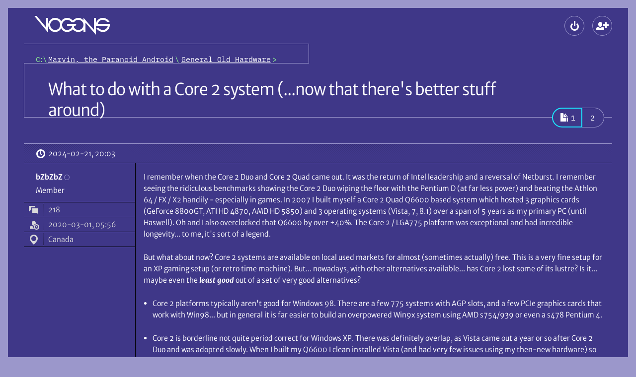

--- FILE ---
content_type: text/html; charset=UTF-8
request_url: https://www.vogons.org/viewtopic.php?f=46&t=98994&p=1236786
body_size: 18145
content:
<!DOCTYPE html>
<html dir="ltr" lang="en-gb" data-no-js data-tabbing data-font-size="-1">
	<head>
		<meta charset="utf-8">
		<meta name="viewport" content="width=device-width, initial-scale=1">
				<meta http-equiv="Content-Security-Policy" content="default-src 'self'; form-action 'self'; img-src * data: blob:; media-src *; object-src 'none'; style-src 'self'; base-uri 'none'; upgrade-insecure-requests">
				<title>What to do with a Core 2 system (...now that there's better stuff around) \
									VOGONS</title>

		<link href="./styles/vogons199x/theme/stylesheet.css?288" rel="stylesheet">
		<link href="./styles/vogons199x/theme/icons.woff2?2" rel="preload" as="font" type="font/woff2" crossorigin>
					<link href="./styles/vogons199x/theme/fonts/MerriweatherSans-Book.woff2?1" rel="preload" as="font" type="font/woff2" crossorigin>
					<link href="./styles/vogons199x/theme/fonts/MerriweatherSans-Bold.woff2?1" rel="preload" as="font" type="font/woff2" crossorigin>
				<link href="./styles/vogons199x/theme/fonts/IBMPlexMono-Regular.woff2" rel="preload" as="font" type="font/woff2" crossorigin>

		
		<link rel="icon" href="./images/favicon.png">
<link rel="apple-touch-icon" href="./images/apple-touch-icon.png">

				

		
		<script defer src="./styles/vogons199x/theme/all.min.js?288"></script>
				
		<script src="./styles/vogons199x/theme/head.min.js?288"></script>

					<link rel="alternate" type="application/atom+xml" title="Feed - VOGONS" href="/feed">									<link rel="alternate" type="application/atom+xml" title="Feed - New Topics" href="/feed/topics">						<link rel="alternate" type="application/atom+xml" title="Feed - Forum - General Old Hardware" href="/feed/forum/46">			<link rel="alternate" type="application/atom+xml" title="Feed - Topic - What to do with a Core 2 system (...now that there's better stuff around)" href="/feed/topic/98994">					
					<link rel="canonical" href="https://www.vogons.org/viewtopic.php?t=98994">
			</head>
	<body>
		<div id="top" class="root">
						<div class="wrap">
				<a href="#main" class="skip-link">Skip to content</a>
				<header class="header">
					<div class="header_banner">
						<h1 class="header_top header_logo logo" aria-labelledby="logo_desc">
							<a class="logo_link" href="./index.php" title="Board index" aria-labelledby="logo_desc">
																	<svg role="img" viewBox="14 12 152 38" width="152" height="38" class="logo_gfx"><desc id="logo_desc">VOGONS</desc><g aria-hidden="true">
									<path class="logo_gfx_text" d="M117 25.5v19.495h-4V39.5l-1.474 1.478c-2.688 2.275-5.88 3.522-9.026 3.522-4.863 0-8.513-2.983-10.326-4.735-.26-.24-.63-.72-.63-.72l-.584.72c-2.922 2.824-6.982 4.735-10.71 4.735-4.923 0-8.888-2.422-11.333-6.415l-.657-1.058c-.307.32-.532.701-.788 1.058C64.415 43.084 59.523 44.5 56 44.5c-7.76 0-14-6.541-14-14.25C42 22.406 48.24 16 56 16c4.357 0 8.794 2.122 11.511 5.669.244.328.499.648.75.971l.618-.971C71.614 18.093 75.916 16 80.25 16c4.953 0 9.169 3.349 10.711 4.837.246.238.612.663.612.663l.603-.664C95.296 17.818 98.871 16 102.5 16c3.195 0 6.205 1.192 8.889 3.464L113 21.25V16l21 24V16h4v12.212s-.02-.45 0-.712c1.328-6.52 7.321-11.5 14-11.5 5.303 0 11.11 3.541 13.5 8h-5c-2.203-3.004-6.264-4-8.5-4a10.289 10.289 0 0 0-9.75 7c-.132.39-.143.602-.25 1h23.86c.11.698.161 1.61.161 2.303 0 7.764-6.264 14.197-14.02 14.197-5.308 0-10.68-3.905-13.001-7.5h5c2.197 2.082 5.407 3.5 8 3.5 4.363 0 8.21-2.778 9.634-6.944.138-.395.28-1.162.42-1.556H138v18zM80.25 20C74.684 20 70 24.549 70 30.25c0 5.702 4.684 10.25 10.25 10.25 3.735 0 7.264-2.057 9.067-5.331.467-.97 1.433-3.169 1.433-3.169H80v-4h19l-2 4h-2.5s-.572 1.833-.747 2.478c-.085.177.003.374.005.56l.062.115c1.797 3.277 4.942 5.343 8.68 5.347 5.641 0 10.5-4.607 10.5-10.25 0-5.619-4.86-10.25-10.5-10.25-4.04 0-6.805 1.702-8.5 5h-5c-1.848-3.169-5.117-5-8.75-5zM56 20c-5.645 0-10 4.609-10 10.25 0 5.646 4.355 10.25 10 10.25 5.561 0 10-4.541 10-10.25S61.561 20 56 20zm-42-8h4.66L38 35.5V16h4v30z"/></g></svg>
																							</a>
						</h1>
						
												<div class="header_top header_global-nav">
														
<section aria-labelledby="main-menu">
	<h2 id="main-menu" class="old-or-sr">Main menu</h2>
	<ul role="presentation" class="header_global-nav_list">
				
		
						
					<li
				><details class="popup" data-popup-start>
					<summary class="popup_button" aria-haspopup="dialog"
						><span class="button" data-icon-only data-icon="login" title="Logout"><span aria-hidden="true" data-icon-slot></span><span class="old-or-sr">Logout</span></span
					></summary>
					<div class="popup_content login" role="dialog" aria-labelledby="main-login">
						<h2 id="main-login" class="old-or-sr">Logout</h2>
						<form class="popup_content_inner login_form" action="./ucp.php?mode=login" method="post">
							<div class="input login_input">
								<input class="input_field" type="text" name="username" id="header-username" autocomplete="username" value="" required>
								<label class="input_label" for="header-username">Username</label>
							</div>
							<div class="input login_input">
								<input class="input_field" type="password" id="header-password" name="password" autocomplete="current-password" required>
								<label class="input_label" for="header-password">Password</label>
							</div>
														<div class="input login_input">
	<input class="input_field" type="text" name="otp" id="header-otp" inputmode="numeric" autocomplete="one-time-code">
	<label class="input_label" for="header-otp">2FA token (optional)</label>
</div>
														<div>
								<div><label class="login_checkbox"><input type="checkbox" role="switch" name="autologin" checked> Remember me</label></div>
								<div><label class="login_checkbox"><input type="checkbox" role="switch" name="viewonline"> Hide my online status this session</label></div>
							</div>
							<div class="login_buttons">
								<button class="push-button login_button" data-icon="login" type="submit" name="login"><span aria-hidden="true" data-icon-slot></span>Log in</button>
								<div class="login_lost-password">
									<a href="./user/forgot_password">Lost password</a><br>
									<a href="./ucp.php?mode=resend_act">Send activation email</a>
								</div>
							</div>

															<div class="login_create-new" data-show-below-min>or <a class="push-button" data-icon="register" data-small href="./ucp.php?mode=register"><span aria-hidden="true" data-icon-slot></span>Create a new account</a></div>
							
							<input type="hidden" name="redirect" value="./viewtopic.php?f=46&amp;p=1236786&amp;t=98994" />
<input type="hidden" name="creation_time" value="1768411050" />
<input type="hidden" name="form_token" value="a0f07d70777aaea4dd943c8082e4130abe68bfb6" />

						</form>
					</div>
				</details
			></li>
													<li data-hide-below-min
		><a class="button" data-icon="register" data-icon-only title="Create a new account" href="./ucp.php?mode=register"><span aria-hidden="true" data-icon-slot></span><span class="old-or-sr">Create a new account</span></a
	></li>


									</ul>
</section>
						</div>
					</div>

					<div class="header_nav">
													<nav class="header_crumbs" aria-labelledby="crumbs">
								<h2 class="sr" id="crumbs">Breadcrumbs</h2>
								<ol class="crumbs mono" role="presentation"><li><a class="crumbs_home" href="./index.php" title="Board index"><span class="old-or-sr">Board index</span></a></li><li itemtype="http://data-vocabulary.org/Breadcrumb" itemscope data-forum-id="60"><a class="crumbs_link" href="./viewforum.php?f=60" itemprop="url"><span itemprop="title">Marvin, the Paranoid Android</span></a></li><li itemtype="http://data-vocabulary.org/Breadcrumb" itemscope data-forum-id="46"><a class="crumbs_link" href="./viewforum.php?f=46" itemprop="url"><span itemprop="title">General Old Hardware</span></a></li></ol>							</nav>
						
											</div>
				</header>

				<hr class="old">

				
				<main id="main" class="main spaced">
					
					

<article class="spaced" role="article" aria-labelledby="title">
	<div class="title-bar" data-actions>
				<h2 id="title" class="title"><a class="title_link" href="./viewtopic.php?t=98994">What to do with a Core 2 system (...now that there's better stuff around)</a></h2>
				
		<div class="actions title-bar_actions">
			<section aria-labelledby="actions">
				<h3 id="actions" class="old-or-sr">Topic actions</h3>
				<ul class="actions">
					
					
					
					

															
										
					
					
					
									</ul>
			</section>

				<nav role="navigation" aria-labelledby="pagination">
		<h3 class="old-or-sr" id="pagination">Pagination</h3>		<ul class="pagination link-group" data-opaque>
												<li aria-current="page"
						><span class="link-group_spacer mono pagination_current" data-highlight data-icon="pagination"><span aria-hidden="true" data-icon-slot></span><span role="text presentation"><span class="old-or-sr">Page </span>1</span></span></li>
																<li class="mono pagination_item"><a class="link-group_link pagination_link" href="./viewtopic.php?t=98994&amp;start=20"><span><span class="old-or-sr">Page </span>2</span></a></li>
																</ul>
	</nav>


					</div>
	</div>
	<div>
								<section aria-labelledby="post-1236750-title" id="p1236750" class="post">
								<h3 id="post-1236750-title" class="old-or-sr">First post, by bZbZbZ</h3>

						

				<div class="post_header">
										<a class="post_date" data-icon="clock" href="./viewtopic.php?p=1236750#p1236750" title="Permalink"><span aria-hidden="true" data-icon-slot></span><span class="old-or-sr">Posted on </span><time datetime="2024-02-21T20:03:34+00:00">2024-02-21, 20:03</time>
					</a>
					
																			</div>

				<div class="post_container">
					<div role="note" class="post_user" aria-label="Poster info">
												<div>
		<div>
			<address role="presentation" class="post_user_username">
								<span class="username"><span role="text presentation">bZbZbZ</span></span>
								<span role="presentation" class="post_user_online" data-hide-below-sxs-post title="Offline"><span class="old-or-sr">Offline</span></span>
			</address>
			<details class="popup post_user_detail" data-show-below-sxs-post>
				<summary class="popup_button" aria-haspopup="menu">
					<span class="button post_user_detail_button" data-icon="more" data-icon-only title="User metadata"><span aria-hidden="true" data-icon-slot></span><span class="old-or-sr">User metadata</span></span>
				</summary>
				<div class="popup_content">
					<dl role="associationlist definitionlist" class="popup_content_inner post_user_detail_content">
										<div role="presentation" class="post_user_meta">
			<dt role="associationlistitemkey term" class="post_user_meta_key" data-icon="topic"><span aria-hidden="true" data-icon-slot title="Posts"></span><span class="old-or-sr">Posts</span></dt>
			<dd role="associationlistitemvalue definition" class="post_user_meta_value">218</dd>
		</div>
	
			<div role="presentation" class="post_user_meta">
			<dt role="associationlistitemkey term" class="post_user_meta_key" data-icon="show-guests"><span aria-hidden="true" data-icon-slot title="Joined"></span><span class="old-or-sr">Joined</span></dt>
			<dd role="associationlistitemvalue definition" class="post_user_meta_value">2020-03-01, 05:56</dd>
		</div>
		
										<div role="presentation" class="post_user_meta">
				<dt role="associationlistitemkey term" class="post_user_meta_key" data-icon="location"><span aria-hidden="true" data-icon-slot title="Location"></span><span class="old-or-sr">Location</span></dt>
				<dd role="associationlistitemvalue definition" class="post_user_meta_value">Canada</dd>
			</div>
							
				
					</dl>
				</div>
			</details>
		</div>
					<div data-show-below-sxs-post>
																	<span class="old-or-sr">Rank</span>
				<span>Member</span>
																</div>
			</div>
	
	<dl class="post_user_avatarless-meta" role="associationlist definitionlist" data-hide-below-sxs-post>
					<div role="presentation">
																	<dt role="associationlistitemkey term" class="old-or-sr">Rank</dt>
				<dd role="associationlistitemvalue definition">Member</dd>
																</div>
		
						<div role="presentation" class="post_user_meta">
			<dt role="associationlistitemkey term" class="post_user_meta_key" data-icon="topic"><span aria-hidden="true" data-icon-slot title="Posts"></span><span class="old-or-sr">Posts</span></dt>
			<dd role="associationlistitemvalue definition" class="post_user_meta_value">218</dd>
		</div>
	
			<div role="presentation" class="post_user_meta">
			<dt role="associationlistitemkey term" class="post_user_meta_key" data-icon="show-guests"><span aria-hidden="true" data-icon-slot title="Joined"></span><span class="old-or-sr">Joined</span></dt>
			<dd role="associationlistitemvalue definition" class="post_user_meta_value">2020-03-01, 05:56</dd>
		</div>
		
										<div role="presentation" class="post_user_meta">
				<dt role="associationlistitemkey term" class="post_user_meta_key" data-icon="location"><span aria-hidden="true" data-icon-slot title="Location"></span><span class="old-or-sr">Location</span></dt>
				<dd role="associationlistitemvalue definition" class="post_user_meta_value">Canada</dd>
			</div>
							
				
	</dl>

				</div>


					<div class="post_main">
						
								
	

																																	
						
						<div class="post_content"><p>I remember when the Core 2 Duo and Core 2 Quad came out.  It was the return of Intel leadership and a reversal of Netburst.  I remember seeing the ridiculous benchmarks showing the Core 2 Duo wiping the floor with the Pentium D (at far less power) and beating the Athlon 64 / FX / X2 handily - especially in games.  In 2007 I built myself a Core 2 Quad Q6600 based system which hosted 3 graphics cards (GeForce 8800GT, ATI HD 4870, AMD HD 5850) and 3 operating systems (Vista, 7, 8.1) over a span of 5 years as my primary PC (until Haswell).  Oh and I also overclocked that Q6600 by over +40%.  The Core 2 / LGA775 platform was exceptional and had incredible longevity... to me, it's sort of a legend.</p>

<p>But what about now?  Core 2 systems are available on local used markets for almost (sometimes actually) free.  This is a very fine setup for an XP gaming setup (or retro time machine).  But... nowadays, with other alternatives available... has Core 2 lost some of its lustre?  Is it... maybe even the <b class="bb_b"><i class="bb_i">least good</i></b> out of a set of very good alternatives?</p>

<ul class="bb_list"><li>Core 2 platforms typically aren't good for Windows 98.  There are a few 775 systems with AGP slots, and a few PCIe graphics cards that work with Win98... but in general it is far easier to build an overpowered Win9x system using AMD s754/939 or even a s478 Pentium 4.</li></ul>

<ul class="bb_list"><li>Core 2 is borderline not quite period correct for Windows XP.  There was definitely overlap, as Vista came out a year or so after Core 2 Duo and was adopted slowly.  When I built my Q6600 I clean installed Vista (and had very few issues using my then-new hardware) so to me Core 2 doesn't give me WinXP nostalgia.  I (and many folks I suspect) spent most of our XP time with earlier systems.</li></ul>

<ul class="bb_list"><li>Core 2 LGA775 has excellent XP compatibility, but so do LGA 1156 and even LGA 1155.  So a non-period-correct time machine would be more performant (and possibly lower power) on a <a href="https://www.vogons.org/viewtopic.php?f=25&amp;t=89054">newer</a>... <a href="https://www.vogons.org/viewtopic.php?f=25&amp;t=94726">platform</a>.</li></ul>

<ul class="bb_list"><li>Core 2 is generally slower and less efficient than Phenom II.  So even though Phenom II came out later as a budget alternative to LGA 1156 based Core CPUs, as a retro computing hobbyist I think it has some real advantages over Core 2.  It's very compatible with XP... it uses the same DDR2 or DDR3 memory... more of the Phenom II lineup came multiplier unlocked... the AM2+/AM3 socket is surprisingly compatible with many modern coolers designed to clip onto AM4... and it's almost as cheap/plentiful in today's used market as Core 2.</li></ul>

<p>I actually am struggling to think of ways a Core 2 duo / quad is better at <b class="bb_b"><i class="bb_i">anything </i></b>than a Phenom II X2/X3/X4/X6 Black Edition.</p>

<p>What are your thoughts?</p></div>

						
						

																			<div role="note" class="post_notice">
								<small class="dim-text">Last edited by <span class="username"><span role="text presentation">bZbZbZ</span></span> on 2024-02-21, 20:11. Edited 1 time in total.</small>
															</div>
																		
																							</div>
				</div>
							</section>
											<article aria-labelledby="post-1236754-title" id="p1236754" class="post">
								<h3 id="post-1236754-title" class="old-or-sr">Reply 1 of 38, by Joseph_Joestar</h3>

						

				<div class="post_header">
										<a class="post_date" data-icon="clock" href="./viewtopic.php?p=1236754#p1236754" title="Permalink"><span aria-hidden="true" data-icon-slot></span><span class="old-or-sr">Posted on </span><time datetime="2024-02-21T20:10:34+00:00">2024-02-21, 20:10</time>
					</a>
					
																			</div>

				<div class="post_container">
					<div role="note" class="post_user" aria-label="Poster info">
							<div class="post_user_avatar" aria-hidden="true">
			<img class="avatar" src="./avatars/42128_1686904437.jpg" width="120" height="120" alt="Joseph_Joestar’s avatar" />		</div>
								<div>
		<div>
			<address role="presentation" class="post_user_username">
								<span class="username"><span role="text presentation">Joseph_Joestar</span></span>
								<span role="presentation" class="post_user_online" data-hide-below-sxs-post title="Offline"><span class="old-or-sr">Offline</span></span>
			</address>
			<details class="popup post_user_detail" data-show-below-sxs-post>
				<summary class="popup_button" aria-haspopup="menu">
					<span class="button post_user_detail_button" data-icon="more" data-icon-only title="User metadata"><span aria-hidden="true" data-icon-slot></span><span class="old-or-sr">User metadata</span></span>
				</summary>
				<div class="popup_content">
					<dl role="associationlist definitionlist" class="popup_content_inner post_user_detail_content">
										<div role="presentation" class="post_user_meta">
			<dt role="associationlistitemkey term" class="post_user_meta_key" data-icon="topic"><span aria-hidden="true" data-icon-slot title="Posts"></span><span class="old-or-sr">Posts</span></dt>
			<dd role="associationlistitemvalue definition" class="post_user_meta_value">6114</dd>
		</div>
	
			<div role="presentation" class="post_user_meta">
			<dt role="associationlistitemkey term" class="post_user_meta_key" data-icon="show-guests"><span aria-hidden="true" data-icon-slot title="Joined"></span><span class="old-or-sr">Joined</span></dt>
			<dd role="associationlistitemvalue definition" class="post_user_meta_value">2019-10-31, 21:14</dd>
		</div>
		
										<div role="presentation" class="post_user_meta">
				<dt role="associationlistitemkey term" class="post_user_meta_key" data-icon="location"><span aria-hidden="true" data-icon-slot title="Location"></span><span class="old-or-sr">Location</span></dt>
				<dd role="associationlistitemvalue definition" class="post_user_meta_value">Europe</dd>
			</div>
							
				
					</dl>
				</div>
			</details>
		</div>
					<div data-show-below-sxs-post>
																	<span class="old-or-sr">Rank</span>
				<span>l33t++</span>
																</div>
			</div>
	
	<dl role="associationlist definitionlist" data-hide-below-sxs-post>
					<div role="presentation">
																	<dt role="associationlistitemkey term" class="old-or-sr">Rank</dt>
				<dd role="associationlistitemvalue definition">l33t++</dd>
																</div>
		
						<div role="presentation" class="post_user_meta">
			<dt role="associationlistitemkey term" class="post_user_meta_key" data-icon="topic"><span aria-hidden="true" data-icon-slot title="Posts"></span><span class="old-or-sr">Posts</span></dt>
			<dd role="associationlistitemvalue definition" class="post_user_meta_value">6114</dd>
		</div>
	
			<div role="presentation" class="post_user_meta">
			<dt role="associationlistitemkey term" class="post_user_meta_key" data-icon="show-guests"><span aria-hidden="true" data-icon-slot title="Joined"></span><span class="old-or-sr">Joined</span></dt>
			<dd role="associationlistitemvalue definition" class="post_user_meta_value">2019-10-31, 21:14</dd>
		</div>
		
										<div role="presentation" class="post_user_meta">
				<dt role="associationlistitemkey term" class="post_user_meta_key" data-icon="location"><span aria-hidden="true" data-icon-slot title="Location"></span><span class="old-or-sr">Location</span></dt>
				<dd role="associationlistitemvalue definition" class="post_user_meta_value">Europe</dd>
			</div>
							
				
	</dl>

				</div>


					<div class="post_main">
						
								
	

						
						
						<div class="post_content"><p>Build a very overpowered Win9x system. That's what I did, and I'm still amazed with how smoothly games perform on a rig like that, even at 1600x1200 with 4xAA and 16xAF.</p>

<p>And having a PCIe system is not a problem. Radeon X800 PCIe cards work fine on Win9x using Catalyst 6.2. Chipset drivers are also a non-issue. But if you want to clean up all the exclamation marks from device manager, there are ways to do that too. <a href="https://www.vogons.org/viewtopic.php?p=1192321#p1192321">Here's</a> how mine looks with everything installed.</p></div>

						
						

																								
												<div role="note" class="post_signature" aria-label="Signature"><p><span class="bb_size-85">PC#1: <a href="https://www.vogons.org/viewtopic.php?f=25&amp;t=81656">Pentium MMX 166 / Soyo SY-5BT / S3 Trio64V+ / Voodoo1 / YMF719 / AWE64 Gold / SC-155</a><br>
PC#2: <a href="https://www.vogons.org/viewtopic.php?f=25&amp;t=75360">AthlonXP 2100+ / ECS K7VTA3 / Voodoo3 / Audigy2 / Vortex2</a><br>
PC#3: <a href="https://www.vogons.org/viewtopic.php?f=25&amp;t=96196">Core 2 Duo E8600 / Foxconn P35AX-S / X800 / Audigy2 ZS</a><br>
PC#4: <a href="https://www.vogons.org/viewtopic.php?f=25&amp;t=88121">i5-3570K / MSI Z77A-G43 / GTX 980Ti / X-Fi Titanium</a><br>
</span></p></div>											</div>
				</div>
							</article>
											<article aria-labelledby="post-1236762-title" id="p1236762" class="post">
								<h3 id="post-1236762-title" class="old-or-sr">Reply 2 of 38, by Shponglefan</h3>

						

				<div class="post_header">
										<a class="post_date" data-icon="clock" href="./viewtopic.php?p=1236762#p1236762" title="Permalink"><span aria-hidden="true" data-icon-slot></span><span class="old-or-sr">Posted on </span><time datetime="2024-02-21T20:34:23+00:00">2024-02-21, 20:34</time>
					</a>
					
																			</div>

				<div class="post_container">
					<div role="note" class="post_user" aria-label="Poster info">
							<div class="post_user_avatar" aria-hidden="true">
			<img class="avatar" src="./avatars/34232_1495592626.jpg" width="120" height="120" alt="Shponglefan’s avatar" />		</div>
								<div>
		<div>
			<address role="presentation" class="post_user_username">
								<span class="username"><span role="text presentation">Shponglefan</span></span>
								<span role="presentation" class="post_user_online" data-hide-below-sxs-post title="Offline"><span class="old-or-sr">Offline</span></span>
			</address>
			<details class="popup post_user_detail" data-show-below-sxs-post>
				<summary class="popup_button" aria-haspopup="menu">
					<span class="button post_user_detail_button" data-icon="more" data-icon-only title="User metadata"><span aria-hidden="true" data-icon-slot></span><span class="old-or-sr">User metadata</span></span>
				</summary>
				<div class="popup_content">
					<dl role="associationlist definitionlist" class="popup_content_inner post_user_detail_content">
										<div role="presentation" class="post_user_meta">
			<dt role="associationlistitemkey term" class="post_user_meta_key" data-icon="topic"><span aria-hidden="true" data-icon-slot title="Posts"></span><span class="old-or-sr">Posts</span></dt>
			<dd role="associationlistitemvalue definition" class="post_user_meta_value">4193</dd>
		</div>
	
			<div role="presentation" class="post_user_meta">
			<dt role="associationlistitemkey term" class="post_user_meta_key" data-icon="show-guests"><span aria-hidden="true" data-icon-slot title="Joined"></span><span class="old-or-sr">Joined</span></dt>
			<dd role="associationlistitemvalue definition" class="post_user_meta_value">2016-09-21, 13:13</dd>
		</div>
		
										<div role="presentation" class="post_user_meta">
				<dt role="associationlistitemkey term" class="post_user_meta_key" data-icon="location"><span aria-hidden="true" data-icon-slot title="Location"></span><span class="old-or-sr">Location</span></dt>
				<dd role="associationlistitemvalue definition" class="post_user_meta_value">The North</dd>
			</div>
										
				
					</dl>
				</div>
			</details>
		</div>
					<div data-show-below-sxs-post>
																	<span class="old-or-sr">Rank</span>
				<span>l33t</span>
																</div>
			</div>
	
	<dl role="associationlist definitionlist" data-hide-below-sxs-post>
					<div role="presentation">
																	<dt role="associationlistitemkey term" class="old-or-sr">Rank</dt>
				<dd role="associationlistitemvalue definition">l33t</dd>
																</div>
		
						<div role="presentation" class="post_user_meta">
			<dt role="associationlistitemkey term" class="post_user_meta_key" data-icon="topic"><span aria-hidden="true" data-icon-slot title="Posts"></span><span class="old-or-sr">Posts</span></dt>
			<dd role="associationlistitemvalue definition" class="post_user_meta_value">4193</dd>
		</div>
	
			<div role="presentation" class="post_user_meta">
			<dt role="associationlistitemkey term" class="post_user_meta_key" data-icon="show-guests"><span aria-hidden="true" data-icon-slot title="Joined"></span><span class="old-or-sr">Joined</span></dt>
			<dd role="associationlistitemvalue definition" class="post_user_meta_value">2016-09-21, 13:13</dd>
		</div>
		
										<div role="presentation" class="post_user_meta">
				<dt role="associationlistitemkey term" class="post_user_meta_key" data-icon="location"><span aria-hidden="true" data-icon-slot title="Location"></span><span class="old-or-sr">Location</span></dt>
				<dd role="associationlistitemvalue definition" class="post_user_meta_value">The North</dd>
			</div>
										
				
	</dl>

				</div>


					<div class="post_main">
						
								
	

						
						
						<div class="post_content"><p>I'd be looking at industrial Core2-supported (or moddable) motherboards with ISA slots and building a ridiculous retrorocket.</p></div>

						
						

																								
												<div role="note" class="post_signature" aria-label="Signature"><p><a href="https://www.vogons.org/viewtopic.php?t=99450">Pentium 4 Multi-OS Build</a><br>
<a href="https://www.vogons.org/viewtopic.php?t=98115">486 DX4-100 with 6 sound cards</a><br>
<a href="https://www.vogons.org/viewtopic.php?t=95097">486 DX-33 with 5 sound cards</a></p></div>											</div>
				</div>
							</article>
											<article aria-labelledby="post-1236766-title" id="p1236766" class="post">
								<h3 id="post-1236766-title" class="old-or-sr">Reply 3 of 38, by Jackhead</h3>

						

				<div class="post_header">
										<a class="post_date" data-icon="clock" href="./viewtopic.php?p=1236766#p1236766" title="Permalink"><span aria-hidden="true" data-icon-slot></span><span class="old-or-sr">Posted on </span><time datetime="2024-02-21T21:01:15+00:00">2024-02-21, 21:01</time>
					</a>
					
																			</div>

				<div class="post_container">
					<div role="note" class="post_user" aria-label="Poster info">
							<div class="post_user_avatar" aria-hidden="true">
			<img class="avatar" src="./avatars/43308_1590520302.jpg" width="120" height="120" alt="Jackhead’s avatar" />		</div>
								<div>
		<div>
			<address role="presentation" class="post_user_username">
								<span class="username"><span role="text presentation">Jackhead</span></span>
								<span role="presentation" class="post_user_online" data-hide-below-sxs-post title="Offline"><span class="old-or-sr">Offline</span></span>
			</address>
			<details class="popup post_user_detail" data-show-below-sxs-post>
				<summary class="popup_button" aria-haspopup="menu">
					<span class="button post_user_detail_button" data-icon="more" data-icon-only title="User metadata"><span aria-hidden="true" data-icon-slot></span><span class="old-or-sr">User metadata</span></span>
				</summary>
				<div class="popup_content">
					<dl role="associationlist definitionlist" class="popup_content_inner post_user_detail_content">
										<div role="presentation" class="post_user_meta">
			<dt role="associationlistitemkey term" class="post_user_meta_key" data-icon="topic"><span aria-hidden="true" data-icon-slot title="Posts"></span><span class="old-or-sr">Posts</span></dt>
			<dd role="associationlistitemvalue definition" class="post_user_meta_value">536</dd>
		</div>
	
			<div role="presentation" class="post_user_meta">
			<dt role="associationlistitemkey term" class="post_user_meta_key" data-icon="show-guests"><span aria-hidden="true" data-icon-slot title="Joined"></span><span class="old-or-sr">Joined</span></dt>
			<dd role="associationlistitemvalue definition" class="post_user_meta_value">2020-04-15, 12:10</dd>
		</div>
		
										<div role="presentation" class="post_user_meta">
				<dt role="associationlistitemkey term" class="post_user_meta_key" data-icon="location"><span aria-hidden="true" data-icon-slot title="Location"></span><span class="old-or-sr">Location</span></dt>
				<dd role="associationlistitemvalue definition" class="post_user_meta_value">Germany</dd>
			</div>
										
				
					</dl>
				</div>
			</details>
		</div>
					<div data-show-below-sxs-post>
																	<span class="old-or-sr">Rank</span>
				<span>Oldbie</span>
																</div>
			</div>
	
	<dl role="associationlist definitionlist" data-hide-below-sxs-post>
					<div role="presentation">
																	<dt role="associationlistitemkey term" class="old-or-sr">Rank</dt>
				<dd role="associationlistitemvalue definition">Oldbie</dd>
																</div>
		
						<div role="presentation" class="post_user_meta">
			<dt role="associationlistitemkey term" class="post_user_meta_key" data-icon="topic"><span aria-hidden="true" data-icon-slot title="Posts"></span><span class="old-or-sr">Posts</span></dt>
			<dd role="associationlistitemvalue definition" class="post_user_meta_value">536</dd>
		</div>
	
			<div role="presentation" class="post_user_meta">
			<dt role="associationlistitemkey term" class="post_user_meta_key" data-icon="show-guests"><span aria-hidden="true" data-icon-slot title="Joined"></span><span class="old-or-sr">Joined</span></dt>
			<dd role="associationlistitemvalue definition" class="post_user_meta_value">2020-04-15, 12:10</dd>
		</div>
		
										<div role="presentation" class="post_user_meta">
				<dt role="associationlistitemkey term" class="post_user_meta_key" data-icon="location"><span aria-hidden="true" data-icon-slot title="Location"></span><span class="old-or-sr">Location</span></dt>
				<dd role="associationlistitemvalue definition" class="post_user_meta_value">Germany</dd>
			</div>
										
				
	</dl>

				</div>


					<div class="post_main">
						
								
	

						
						
						<div class="post_content"><p>I running an E8600 with win98SE @4,5GHz . Really nice single core CPU speed (i think the best cpu for win98SE looking on single core speed with huge L2 cache) and with 1066MHz DDR Ram.</p></div>

						
						

																								
												<div role="note" class="post_signature" aria-label="Signature"><p>Dos 6.22: Asus VL/I-486SV2GX4 Rev 2.0 1Mb L2 - A5x86 X5 P75 - 64MB - AHA-2842A VLB - ET4000W32P VLB -  CT2230 - GUS ACE -  MPU-401AT with YucatanFX<br>
Win98SE:  Asus P5K-WS - E8600 @ 4,5GHz - Strange God Voodoo 5 6000  PCI-X - 2GB DDR2 1066 - Audigy 2 ZS</p></div>											</div>
				</div>
							</article>
											<article aria-labelledby="post-1236768-title" id="p1236768" class="post">
								<h3 id="post-1236768-title" class="old-or-sr">Reply 4 of 38, by Robbbert</h3>

						

				<div class="post_header">
										<a class="post_date" data-icon="clock" href="./viewtopic.php?p=1236768#p1236768" title="Permalink"><span aria-hidden="true" data-icon-slot></span><span class="old-or-sr">Posted on </span><time datetime="2024-02-21T21:15:32+00:00">2024-02-21, 21:15</time>
					</a>
					
																			</div>

				<div class="post_container">
					<div role="note" class="post_user" aria-label="Poster info">
												<div>
		<div>
			<address role="presentation" class="post_user_username">
								<span class="username"><span role="text presentation">Robbbert</span></span>
								<span role="presentation" class="post_user_online" data-hide-below-sxs-post title="Offline"><span class="old-or-sr">Offline</span></span>
			</address>
			<details class="popup post_user_detail" data-show-below-sxs-post>
				<summary class="popup_button" aria-haspopup="menu">
					<span class="button post_user_detail_button" data-icon="more" data-icon-only title="User metadata"><span aria-hidden="true" data-icon-slot></span><span class="old-or-sr">User metadata</span></span>
				</summary>
				<div class="popup_content">
					<dl role="associationlist definitionlist" class="popup_content_inner post_user_detail_content">
										<div role="presentation" class="post_user_meta">
			<dt role="associationlistitemkey term" class="post_user_meta_key" data-icon="topic"><span aria-hidden="true" data-icon-slot title="Posts"></span><span class="old-or-sr">Posts</span></dt>
			<dd role="associationlistitemvalue definition" class="post_user_meta_value">290</dd>
		</div>
	
			<div role="presentation" class="post_user_meta">
			<dt role="associationlistitemkey term" class="post_user_meta_key" data-icon="show-guests"><span aria-hidden="true" data-icon-slot title="Joined"></span><span class="old-or-sr">Joined</span></dt>
			<dd role="associationlistitemvalue definition" class="post_user_meta_value">2023-05-18, 07:42</dd>
		</div>
		
									
				
					</dl>
				</div>
			</details>
		</div>
					<div data-show-below-sxs-post>
																	<span class="old-or-sr">Rank</span>
				<span>Member</span>
																</div>
			</div>
	
	<dl class="post_user_avatarless-meta" role="associationlist definitionlist" data-hide-below-sxs-post>
					<div role="presentation">
																	<dt role="associationlistitemkey term" class="old-or-sr">Rank</dt>
				<dd role="associationlistitemvalue definition">Member</dd>
																</div>
		
						<div role="presentation" class="post_user_meta">
			<dt role="associationlistitemkey term" class="post_user_meta_key" data-icon="topic"><span aria-hidden="true" data-icon-slot title="Posts"></span><span class="old-or-sr">Posts</span></dt>
			<dd role="associationlistitemvalue definition" class="post_user_meta_value">290</dd>
		</div>
	
			<div role="presentation" class="post_user_meta">
			<dt role="associationlistitemkey term" class="post_user_meta_key" data-icon="show-guests"><span aria-hidden="true" data-icon-slot title="Joined"></span><span class="old-or-sr">Joined</span></dt>
			<dd role="associationlistitemvalue definition" class="post_user_meta_value">2023-05-18, 07:42</dd>
		</div>
		
									
				
	</dl>

				</div>


					<div class="post_main">
						
								
	

						
						
						<div class="post_content"><p>I'm using Windows 10 on this machine...</p>

<p>Processor	Intel(R) Core(TM)2 Duo CPU     E7500  @ 2.93GHz, 2933 Mhz, 2 Core(s), 2 Logical Processor(s)</p>

<p>it runs ok for non-gaming things.</p></div>

						
						

																								
																							</div>
				</div>
							</article>
											<article aria-labelledby="post-1236786-title" id="p1236786" class="post">
								<h3 id="post-1236786-title" class="old-or-sr">Reply 5 of 38, by bZbZbZ</h3>

						

				<div class="post_header">
										<a class="post_date" data-icon="clock" href="./viewtopic.php?p=1236786#p1236786" title="Permalink"><span aria-hidden="true" data-icon-slot></span><span class="old-or-sr">Posted on </span><time datetime="2024-02-21T22:14:59+00:00">2024-02-21, 22:14</time>
					</a>
					
																			</div>

				<div class="post_container">
					<div role="note" class="post_user" aria-label="Poster info">
												<div>
		<div>
			<address role="presentation" class="post_user_username">
								<span class="username"><span role="text presentation">bZbZbZ</span></span>
								<span role="presentation" class="post_user_online" data-hide-below-sxs-post title="Offline"><span class="old-or-sr">Offline</span></span>
			</address>
			<details class="popup post_user_detail" data-show-below-sxs-post>
				<summary class="popup_button" aria-haspopup="menu">
					<span class="button post_user_detail_button" data-icon="more" data-icon-only title="User metadata"><span aria-hidden="true" data-icon-slot></span><span class="old-or-sr">User metadata</span></span>
				</summary>
				<div class="popup_content">
					<dl role="associationlist definitionlist" class="popup_content_inner post_user_detail_content">
										<div role="presentation" class="post_user_meta">
			<dt role="associationlistitemkey term" class="post_user_meta_key" data-icon="topic"><span aria-hidden="true" data-icon-slot title="Posts"></span><span class="old-or-sr">Posts</span></dt>
			<dd role="associationlistitemvalue definition" class="post_user_meta_value">218</dd>
		</div>
	
			<div role="presentation" class="post_user_meta">
			<dt role="associationlistitemkey term" class="post_user_meta_key" data-icon="show-guests"><span aria-hidden="true" data-icon-slot title="Joined"></span><span class="old-or-sr">Joined</span></dt>
			<dd role="associationlistitemvalue definition" class="post_user_meta_value">2020-03-01, 05:56</dd>
		</div>
		
										<div role="presentation" class="post_user_meta">
				<dt role="associationlistitemkey term" class="post_user_meta_key" data-icon="location"><span aria-hidden="true" data-icon-slot title="Location"></span><span class="old-or-sr">Location</span></dt>
				<dd role="associationlistitemvalue definition" class="post_user_meta_value">Canada</dd>
			</div>
							
				
					</dl>
				</div>
			</details>
		</div>
					<div data-show-below-sxs-post>
																	<span class="old-or-sr">Rank</span>
				<span>Member</span>
																</div>
			</div>
	
	<dl class="post_user_avatarless-meta" role="associationlist definitionlist" data-hide-below-sxs-post>
					<div role="presentation">
																	<dt role="associationlistitemkey term" class="old-or-sr">Rank</dt>
				<dd role="associationlistitemvalue definition">Member</dd>
																</div>
		
						<div role="presentation" class="post_user_meta">
			<dt role="associationlistitemkey term" class="post_user_meta_key" data-icon="topic"><span aria-hidden="true" data-icon-slot title="Posts"></span><span class="old-or-sr">Posts</span></dt>
			<dd role="associationlistitemvalue definition" class="post_user_meta_value">218</dd>
		</div>
	
			<div role="presentation" class="post_user_meta">
			<dt role="associationlistitemkey term" class="post_user_meta_key" data-icon="show-guests"><span aria-hidden="true" data-icon-slot title="Joined"></span><span class="old-or-sr">Joined</span></dt>
			<dd role="associationlistitemvalue definition" class="post_user_meta_value">2020-03-01, 05:56</dd>
		</div>
		
										<div role="presentation" class="post_user_meta">
				<dt role="associationlistitemkey term" class="post_user_meta_key" data-icon="location"><span aria-hidden="true" data-icon-slot title="Location"></span><span class="old-or-sr">Location</span></dt>
				<dd role="associationlistitemvalue definition" class="post_user_meta_value">Canada</dd>
			</div>
							
				
	</dl>

				</div>


					<div class="post_main">
						
								
	

						
						
						<div class="post_content"><blockquote role="blockquote group" aria-label="Quote" cite="./viewtopic.php?p=1236754#p1236754" class="bb_quote"><cite class="bb_quote_cite" data-icon="quote"><span aria-hidden="true" data-icon-slot=""></span><a class="bb_quote_author" href="./memberlist.php?mode=viewprofile&amp;u=42128">Joseph_Joestar</a> <a href="./viewtopic.php?p=1236754#p1236754" class="bb_quote_link" title="Go to original post">wrote on 2024-02-21, 20:10:</a></cite><div class="bb_quote_body">
<p>Build a very overpowered Win9x system. That's what I did, and I'm still amazed with how smoothly games perform on a rig like that, even at 1600x1200 with 4xAA and 16xAF.</p>

<p>And having a PCIe system is not a problem. Radeon X800 PCIe cards work fine on Win9x using Catalyst 6.2. Chipset drivers are also a non-issue. But if you want to clean up all the exclamation marks from device manager, there are ways to do that too. <a href="https://www.vogons.org/viewtopic.php?p=1192321#p1192321">Here's</a> how mine looks with everything installed.</p>
</div></blockquote>

<p>That's a nice system!  Yes, the X800 series is what I had in mind when it comes to PCIe cards that work in Win9x.  I would love to acquire an X800 GTO or similar, like you have, but they're very hard to come by in my area!  I actually own a Radeon X850 AGP (I bought it new back in the day) that is paired with a Socket 939 Athlon 64 X2.  I expect this system would benchmark slower than your setup but in practical games is probably very close...</p>

<p>I actually had a separate Win9x system using a s754 Athlon 64 + Radeon 9800 Pro AGP which was already running everything I could throw at it at 1600x1200 with 4xAA and 16xAF...  I found that the more demanding 9x era games could usually be made to run on XP.... in which case they could be run by a far more powerful system (eg i7-3770 with GTX980)</p></div>

						
						

																								
																							</div>
				</div>
							</article>
											<article aria-labelledby="post-1236793-title" id="p1236793" class="post">
								<h3 id="post-1236793-title" class="old-or-sr">Reply 6 of 38, by Joseph_Joestar</h3>

						

				<div class="post_header">
										<a class="post_date" data-icon="clock" href="./viewtopic.php?p=1236793#p1236793" title="Permalink"><span aria-hidden="true" data-icon-slot></span><span class="old-or-sr">Posted on </span><time datetime="2024-02-21T22:39:38+00:00">2024-02-21, 22:39</time>
					</a>
					
																			</div>

				<div class="post_container">
					<div role="note" class="post_user" aria-label="Poster info">
							<div class="post_user_avatar" aria-hidden="true">
			<img class="avatar" src="./avatars/42128_1686904437.jpg" width="120" height="120" alt="Joseph_Joestar’s avatar" />		</div>
								<div>
		<div>
			<address role="presentation" class="post_user_username">
								<span class="username"><span role="text presentation">Joseph_Joestar</span></span>
								<span role="presentation" class="post_user_online" data-hide-below-sxs-post title="Offline"><span class="old-or-sr">Offline</span></span>
			</address>
			<details class="popup post_user_detail" data-show-below-sxs-post>
				<summary class="popup_button" aria-haspopup="menu">
					<span class="button post_user_detail_button" data-icon="more" data-icon-only title="User metadata"><span aria-hidden="true" data-icon-slot></span><span class="old-or-sr">User metadata</span></span>
				</summary>
				<div class="popup_content">
					<dl role="associationlist definitionlist" class="popup_content_inner post_user_detail_content">
										<div role="presentation" class="post_user_meta">
			<dt role="associationlistitemkey term" class="post_user_meta_key" data-icon="topic"><span aria-hidden="true" data-icon-slot title="Posts"></span><span class="old-or-sr">Posts</span></dt>
			<dd role="associationlistitemvalue definition" class="post_user_meta_value">6114</dd>
		</div>
	
			<div role="presentation" class="post_user_meta">
			<dt role="associationlistitemkey term" class="post_user_meta_key" data-icon="show-guests"><span aria-hidden="true" data-icon-slot title="Joined"></span><span class="old-or-sr">Joined</span></dt>
			<dd role="associationlistitemvalue definition" class="post_user_meta_value">2019-10-31, 21:14</dd>
		</div>
		
										<div role="presentation" class="post_user_meta">
				<dt role="associationlistitemkey term" class="post_user_meta_key" data-icon="location"><span aria-hidden="true" data-icon-slot title="Location"></span><span class="old-or-sr">Location</span></dt>
				<dd role="associationlistitemvalue definition" class="post_user_meta_value">Europe</dd>
			</div>
							
				
					</dl>
				</div>
			</details>
		</div>
					<div data-show-below-sxs-post>
																	<span class="old-or-sr">Rank</span>
				<span>l33t++</span>
																</div>
			</div>
	
	<dl role="associationlist definitionlist" data-hide-below-sxs-post>
					<div role="presentation">
																	<dt role="associationlistitemkey term" class="old-or-sr">Rank</dt>
				<dd role="associationlistitemvalue definition">l33t++</dd>
																</div>
		
						<div role="presentation" class="post_user_meta">
			<dt role="associationlistitemkey term" class="post_user_meta_key" data-icon="topic"><span aria-hidden="true" data-icon-slot title="Posts"></span><span class="old-or-sr">Posts</span></dt>
			<dd role="associationlistitemvalue definition" class="post_user_meta_value">6114</dd>
		</div>
	
			<div role="presentation" class="post_user_meta">
			<dt role="associationlistitemkey term" class="post_user_meta_key" data-icon="show-guests"><span aria-hidden="true" data-icon-slot title="Joined"></span><span class="old-or-sr">Joined</span></dt>
			<dd role="associationlistitemvalue definition" class="post_user_meta_value">2019-10-31, 21:14</dd>
		</div>
		
										<div role="presentation" class="post_user_meta">
				<dt role="associationlistitemkey term" class="post_user_meta_key" data-icon="location"><span aria-hidden="true" data-icon-slot title="Location"></span><span class="old-or-sr">Location</span></dt>
				<dd role="associationlistitemvalue definition" class="post_user_meta_value">Europe</dd>
			</div>
							
				
	</dl>

				</div>


					<div class="post_main">
						
								
	

						
						
						<div class="post_content"><blockquote role="blockquote group" aria-label="Quote" cite="./viewtopic.php?p=1236786#p1236786" class="bb_quote"><cite class="bb_quote_cite" data-icon="quote"><span aria-hidden="true" data-icon-slot=""></span><a class="bb_quote_author" href="./memberlist.php?mode=viewprofile&amp;u=42983">bZbZbZ</a> <a href="./viewtopic.php?p=1236786#p1236786" class="bb_quote_link" title="Go to original post">wrote on 2024-02-21, 22:14:</a></cite><div class="bb_quote_body">
<p>That's a nice system!  Yes, the X800 series is what I had in mind when it comes to PCIe cards that work in Win9x.  I would love to acquire an X800 GTO or similar, like you have, but they're very hard to come by in my area!  I actually own a Radeon X850 AGP (I bought it new back in the day) that is paired with a Socket 939 Athlon 64 X2.  I expect this system would benchmark slower than your setup but in practical games is probably very close...</p></div></blockquote>

<p>Cheers! The final build with pics and benchmarks is in <a href="https://www.vogons.org/viewtopic.php?f=25&amp;t=96196">this thread</a>. It took some effort to install all of the fixes which make it Win9x compatible, but I'm quite happy with how it turned out.</p>

<blockquote role="blockquote group" aria-label="Quote" class="bb_quote"><div class="bb_quote_body"><p>I found that the more demanding 9x era games could usually be made to run on XP.... in which case they could be run by a far more powerful system (eg i7-3770 with GTX980)</p>
</div></blockquote>

<p>While I generally agree, there are a few edge cases where you may want to run a game on an overpowered Win9x rig. For example, if you wish to play Quake 3 with A3D 2.0, then you're pretty much stuck with Win9x, because later operating systems don't properly support that API on Vortex2 cards.</p></div>

						
						

																								
												<div role="note" class="post_signature" aria-label="Signature"><p><span class="bb_size-85">PC#1: <a href="https://www.vogons.org/viewtopic.php?f=25&amp;t=81656">Pentium MMX 166 / Soyo SY-5BT / S3 Trio64V+ / Voodoo1 / YMF719 / AWE64 Gold / SC-155</a><br>
PC#2: <a href="https://www.vogons.org/viewtopic.php?f=25&amp;t=75360">AthlonXP 2100+ / ECS K7VTA3 / Voodoo3 / Audigy2 / Vortex2</a><br>
PC#3: <a href="https://www.vogons.org/viewtopic.php?f=25&amp;t=96196">Core 2 Duo E8600 / Foxconn P35AX-S / X800 / Audigy2 ZS</a><br>
PC#4: <a href="https://www.vogons.org/viewtopic.php?f=25&amp;t=88121">i5-3570K / MSI Z77A-G43 / GTX 980Ti / X-Fi Titanium</a><br>
</span></p></div>											</div>
				</div>
							</article>
											<article aria-labelledby="post-1236796-title" id="p1236796" class="post">
								<h3 id="post-1236796-title" class="old-or-sr">Reply 7 of 38, by VivienM</h3>

						

				<div class="post_header">
										<a class="post_date" data-icon="clock" href="./viewtopic.php?p=1236796#p1236796" title="Permalink"><span aria-hidden="true" data-icon-slot></span><span class="old-or-sr">Posted on </span><time datetime="2024-02-21T23:05:31+00:00">2024-02-21, 23:05</time>
					</a>
					
																			</div>

				<div class="post_container">
					<div role="note" class="post_user" aria-label="Poster info">
												<div>
		<div>
			<address role="presentation" class="post_user_username">
								<span class="username"><span role="text presentation">VivienM</span></span>
								<span role="presentation" class="post_user_online" data-hide-below-sxs-post title="Offline"><span class="old-or-sr">Offline</span></span>
			</address>
			<details class="popup post_user_detail" data-show-below-sxs-post>
				<summary class="popup_button" aria-haspopup="menu">
					<span class="button post_user_detail_button" data-icon="more" data-icon-only title="User metadata"><span aria-hidden="true" data-icon-slot></span><span class="old-or-sr">User metadata</span></span>
				</summary>
				<div class="popup_content">
					<dl role="associationlist definitionlist" class="popup_content_inner post_user_detail_content">
										<div role="presentation" class="post_user_meta">
			<dt role="associationlistitemkey term" class="post_user_meta_key" data-icon="topic"><span aria-hidden="true" data-icon-slot title="Posts"></span><span class="old-or-sr">Posts</span></dt>
			<dd role="associationlistitemvalue definition" class="post_user_meta_value">1095</dd>
		</div>
	
			<div role="presentation" class="post_user_meta">
			<dt role="associationlistitemkey term" class="post_user_meta_key" data-icon="show-guests"><span aria-hidden="true" data-icon-slot title="Joined"></span><span class="old-or-sr">Joined</span></dt>
			<dd role="associationlistitemvalue definition" class="post_user_meta_value">2023-05-22, 03:16</dd>
		</div>
		
										<div role="presentation" class="post_user_meta">
				<dt role="associationlistitemkey term" class="post_user_meta_key" data-icon="location"><span aria-hidden="true" data-icon-slot title="Location"></span><span class="old-or-sr">Location</span></dt>
				<dd role="associationlistitemvalue definition" class="post_user_meta_value">Toronto, ON</dd>
			</div>
							
				
					</dl>
				</div>
			</details>
		</div>
					<div data-show-below-sxs-post>
																	<span class="old-or-sr">Rank</span>
				<span>Oldbie</span>
																</div>
			</div>
	
	<dl class="post_user_avatarless-meta" role="associationlist definitionlist" data-hide-below-sxs-post>
					<div role="presentation">
																	<dt role="associationlistitemkey term" class="old-or-sr">Rank</dt>
				<dd role="associationlistitemvalue definition">Oldbie</dd>
																</div>
		
						<div role="presentation" class="post_user_meta">
			<dt role="associationlistitemkey term" class="post_user_meta_key" data-icon="topic"><span aria-hidden="true" data-icon-slot title="Posts"></span><span class="old-or-sr">Posts</span></dt>
			<dd role="associationlistitemvalue definition" class="post_user_meta_value">1095</dd>
		</div>
	
			<div role="presentation" class="post_user_meta">
			<dt role="associationlistitemkey term" class="post_user_meta_key" data-icon="show-guests"><span aria-hidden="true" data-icon-slot title="Joined"></span><span class="old-or-sr">Joined</span></dt>
			<dd role="associationlistitemvalue definition" class="post_user_meta_value">2023-05-22, 03:16</dd>
		</div>
		
										<div role="presentation" class="post_user_meta">
				<dt role="associationlistitemkey term" class="post_user_meta_key" data-icon="location"><span aria-hidden="true" data-icon-slot title="Location"></span><span class="old-or-sr">Location</span></dt>
				<dd role="associationlistitemvalue definition" class="post_user_meta_value">Toronto, ON</dd>
			</div>
							
				
	</dl>

				</div>


					<div class="post_main">
						
								
	

						
						
						<div class="post_content"><p>I completely agree with you. I was a big fan of the C2 series back in the day:<br>
- bought a basically launch day E6600 to finally replace my aging Willamette/RDRAM P4 <br>
- bought an E5200 that eventually got replaced with a cheap Q8300 and became my main desktop system until early 2017 <br>
- built a server for home with... the Xeon-branded version of the LGA775 E8400<br>
- my aunt had a Dell with a Q... 8300 or 8400<br>
- my mom had a Gateway-nee-Acer AiO with a Q8200 or Q8200S or something like that<br>
- my dad had a Dell with an E8400 <br>
- I reused the E5200 in a small form factor box I used as a router for a decade<br>
... and I have a feeling that I may be forgetting a C2 desktop or two in my past.</p> 

<p>But fundamentally, I agree with you. I kept my one surviving C2Q system in the closet for 6 years or so, then... well, I started to get into vintage Macs. And I think that led me to vintage PC land, which is conceptually much more complicated and unintuitive than vintage Macland. And I realized that the C2Q in the closet could make a great retro XP system, so I dug it out of the closet, replaced the dead CR2032 battery, put a new elcheapo SSD in, bought a Q9650 on eBay, and replaced the 5770 video card with a 7970 from eBay. And then... having started hanging out here, that got me thinking about ivy bridge. It just so happened that one of my best friends had a 3570k system that he wasn't using very heavily, so I ended up buying that from him, putting the 7970 in there, and... putting his video card into the C2Q.  And then the C2Q went back to the closet...</p> 

<p>That being said, I think interest in C2 will grow. But... it will be a while. I think there's going to be a huge amount of sandy/ivy bridge being thrown out in response to Windows 11 and Windows 10 EoL. If those are not enough to satisfy demand for retro XP systems, then maybe people will then look at C2.</p>

<p>But otherwise, yes, I think C2 is one of those things that was tremendously significant at the time it came out (the processor that basically... marked the beginning of the end of needing to upgrade your hardware every 3-5 years for productivity applications, not to mention the processor that vindicated Intel fanboys for a decade and the processor that sold Apple on x86 for Macs), but that, long-term-wise, doesn't actually have that much retro appeal.</p> 

<p>And as for C2 for Win98, if you want to be adventurous with PCI-E, maybe, but otherwise that's done. The 98SE-friendly AGP C2-capable i865 motherboards have become much, much, much harder to find.</p></div>

						
						

																								
																							</div>
				</div>
							</article>
											<article aria-labelledby="post-1236797-title" id="p1236797" class="post">
								<h3 id="post-1236797-title" class="old-or-sr">Reply 8 of 38, by VivienM</h3>

						

				<div class="post_header">
										<a class="post_date" data-icon="clock" href="./viewtopic.php?p=1236797#p1236797" title="Permalink"><span aria-hidden="true" data-icon-slot></span><span class="old-or-sr">Posted on </span><time datetime="2024-02-21T23:07:01+00:00">2024-02-21, 23:07</time>
					</a>
					
																			</div>

				<div class="post_container">
					<div role="note" class="post_user" aria-label="Poster info">
												<div>
		<div>
			<address role="presentation" class="post_user_username">
								<span class="username"><span role="text presentation">VivienM</span></span>
								<span role="presentation" class="post_user_online" data-hide-below-sxs-post title="Offline"><span class="old-or-sr">Offline</span></span>
			</address>
			<details class="popup post_user_detail" data-show-below-sxs-post>
				<summary class="popup_button" aria-haspopup="menu">
					<span class="button post_user_detail_button" data-icon="more" data-icon-only title="User metadata"><span aria-hidden="true" data-icon-slot></span><span class="old-or-sr">User metadata</span></span>
				</summary>
				<div class="popup_content">
					<dl role="associationlist definitionlist" class="popup_content_inner post_user_detail_content">
										<div role="presentation" class="post_user_meta">
			<dt role="associationlistitemkey term" class="post_user_meta_key" data-icon="topic"><span aria-hidden="true" data-icon-slot title="Posts"></span><span class="old-or-sr">Posts</span></dt>
			<dd role="associationlistitemvalue definition" class="post_user_meta_value">1095</dd>
		</div>
	
			<div role="presentation" class="post_user_meta">
			<dt role="associationlistitemkey term" class="post_user_meta_key" data-icon="show-guests"><span aria-hidden="true" data-icon-slot title="Joined"></span><span class="old-or-sr">Joined</span></dt>
			<dd role="associationlistitemvalue definition" class="post_user_meta_value">2023-05-22, 03:16</dd>
		</div>
		
										<div role="presentation" class="post_user_meta">
				<dt role="associationlistitemkey term" class="post_user_meta_key" data-icon="location"><span aria-hidden="true" data-icon-slot title="Location"></span><span class="old-or-sr">Location</span></dt>
				<dd role="associationlistitemvalue definition" class="post_user_meta_value">Toronto, ON</dd>
			</div>
							
				
					</dl>
				</div>
			</details>
		</div>
					<div data-show-below-sxs-post>
																	<span class="old-or-sr">Rank</span>
				<span>Oldbie</span>
																</div>
			</div>
	
	<dl class="post_user_avatarless-meta" role="associationlist definitionlist" data-hide-below-sxs-post>
					<div role="presentation">
																	<dt role="associationlistitemkey term" class="old-or-sr">Rank</dt>
				<dd role="associationlistitemvalue definition">Oldbie</dd>
																</div>
		
						<div role="presentation" class="post_user_meta">
			<dt role="associationlistitemkey term" class="post_user_meta_key" data-icon="topic"><span aria-hidden="true" data-icon-slot title="Posts"></span><span class="old-or-sr">Posts</span></dt>
			<dd role="associationlistitemvalue definition" class="post_user_meta_value">1095</dd>
		</div>
	
			<div role="presentation" class="post_user_meta">
			<dt role="associationlistitemkey term" class="post_user_meta_key" data-icon="show-guests"><span aria-hidden="true" data-icon-slot title="Joined"></span><span class="old-or-sr">Joined</span></dt>
			<dd role="associationlistitemvalue definition" class="post_user_meta_value">2023-05-22, 03:16</dd>
		</div>
		
										<div role="presentation" class="post_user_meta">
				<dt role="associationlistitemkey term" class="post_user_meta_key" data-icon="location"><span aria-hidden="true" data-icon-slot title="Location"></span><span class="old-or-sr">Location</span></dt>
				<dd role="associationlistitemvalue definition" class="post_user_meta_value">Toronto, ON</dd>
			</div>
							
				
	</dl>

				</div>


					<div class="post_main">
						
								
	

						
						
						<div class="post_content"><blockquote role="blockquote group" aria-label="Quote" cite="./viewtopic.php?p=1236768#p1236768" class="bb_quote"><cite class="bb_quote_cite" data-icon="quote"><span aria-hidden="true" data-icon-slot=""></span><a class="bb_quote_author" href="./memberlist.php?mode=viewprofile&amp;u=51400">Robbbert</a> <a href="./viewtopic.php?p=1236768#p1236768" class="bb_quote_link" title="Go to original post">wrote on 2024-02-21, 21:15:</a></cite><div class="bb_quote_body">
<p>I'm using Windows 10 on this machine...</p>

<p>Processor	Intel(R) Core(TM)2 Duo CPU     E7500  @ 2.93GHz, 2933 Mhz, 2 Core(s), 2 Logical Processor(s)</p>

<p>it runs ok for non-gaming things.</p>
</div></blockquote>

<p>Is it worth making a quick trip to eBay and looking for a Q9x50, if your board supports quad-cores?</p></div>

						
						

																								
																							</div>
				</div>
							</article>
											<article aria-labelledby="post-1236844-title" id="p1236844" class="post">
								<h3 id="post-1236844-title" class="old-or-sr">Reply 9 of 38, by bZbZbZ</h3>

						

				<div class="post_header">
										<a class="post_date" data-icon="clock" href="./viewtopic.php?p=1236844#p1236844" title="Permalink"><span aria-hidden="true" data-icon-slot></span><span class="old-or-sr">Posted on </span><time datetime="2024-02-22T03:16:01+00:00">2024-02-22, 03:16</time>
					</a>
					
																			</div>

				<div class="post_container">
					<div role="note" class="post_user" aria-label="Poster info">
												<div>
		<div>
			<address role="presentation" class="post_user_username">
								<span class="username"><span role="text presentation">bZbZbZ</span></span>
								<span role="presentation" class="post_user_online" data-hide-below-sxs-post title="Offline"><span class="old-or-sr">Offline</span></span>
			</address>
			<details class="popup post_user_detail" data-show-below-sxs-post>
				<summary class="popup_button" aria-haspopup="menu">
					<span class="button post_user_detail_button" data-icon="more" data-icon-only title="User metadata"><span aria-hidden="true" data-icon-slot></span><span class="old-or-sr">User metadata</span></span>
				</summary>
				<div class="popup_content">
					<dl role="associationlist definitionlist" class="popup_content_inner post_user_detail_content">
										<div role="presentation" class="post_user_meta">
			<dt role="associationlistitemkey term" class="post_user_meta_key" data-icon="topic"><span aria-hidden="true" data-icon-slot title="Posts"></span><span class="old-or-sr">Posts</span></dt>
			<dd role="associationlistitemvalue definition" class="post_user_meta_value">218</dd>
		</div>
	
			<div role="presentation" class="post_user_meta">
			<dt role="associationlistitemkey term" class="post_user_meta_key" data-icon="show-guests"><span aria-hidden="true" data-icon-slot title="Joined"></span><span class="old-or-sr">Joined</span></dt>
			<dd role="associationlistitemvalue definition" class="post_user_meta_value">2020-03-01, 05:56</dd>
		</div>
		
										<div role="presentation" class="post_user_meta">
				<dt role="associationlistitemkey term" class="post_user_meta_key" data-icon="location"><span aria-hidden="true" data-icon-slot title="Location"></span><span class="old-or-sr">Location</span></dt>
				<dd role="associationlistitemvalue definition" class="post_user_meta_value">Canada</dd>
			</div>
							
				
					</dl>
				</div>
			</details>
		</div>
					<div data-show-below-sxs-post>
																	<span class="old-or-sr">Rank</span>
				<span>Member</span>
																</div>
			</div>
	
	<dl class="post_user_avatarless-meta" role="associationlist definitionlist" data-hide-below-sxs-post>
					<div role="presentation">
																	<dt role="associationlistitemkey term" class="old-or-sr">Rank</dt>
				<dd role="associationlistitemvalue definition">Member</dd>
																</div>
		
						<div role="presentation" class="post_user_meta">
			<dt role="associationlistitemkey term" class="post_user_meta_key" data-icon="topic"><span aria-hidden="true" data-icon-slot title="Posts"></span><span class="old-or-sr">Posts</span></dt>
			<dd role="associationlistitemvalue definition" class="post_user_meta_value">218</dd>
		</div>
	
			<div role="presentation" class="post_user_meta">
			<dt role="associationlistitemkey term" class="post_user_meta_key" data-icon="show-guests"><span aria-hidden="true" data-icon-slot title="Joined"></span><span class="old-or-sr">Joined</span></dt>
			<dd role="associationlistitemvalue definition" class="post_user_meta_value">2020-03-01, 05:56</dd>
		</div>
		
										<div role="presentation" class="post_user_meta">
				<dt role="associationlistitemkey term" class="post_user_meta_key" data-icon="location"><span aria-hidden="true" data-icon-slot title="Location"></span><span class="old-or-sr">Location</span></dt>
				<dd role="associationlistitemvalue definition" class="post_user_meta_value">Canada</dd>
			</div>
							
				
	</dl>

				</div>


					<div class="post_main">
						
								
	

						
						
						<div class="post_content"><blockquote role="blockquote group" aria-label="Quote" cite="./viewtopic.php?p=1236797#p1236797" class="bb_quote"><cite class="bb_quote_cite" data-icon="quote"><span aria-hidden="true" data-icon-slot=""></span><a class="bb_quote_author" href="./memberlist.php?mode=viewprofile&amp;u=51423">VivienM</a> <a href="./viewtopic.php?p=1236797#p1236797" class="bb_quote_link" title="Go to original post">wrote on 2024-02-21, 23:07:</a></cite><div class="bb_quote_body">
<blockquote role="blockquote group" aria-label="Quote" cite="./viewtopic.php?p=1236768#p1236768" class="bb_quote"><cite class="bb_quote_cite" data-icon="quote"><span aria-hidden="true" data-icon-slot=""></span><a class="bb_quote_author" href="./memberlist.php?mode=viewprofile&amp;u=51400">Robbbert</a> <a href="./viewtopic.php?p=1236768#p1236768" class="bb_quote_link" title="Go to original post">wrote on 2024-02-21, 21:15:</a></cite><div class="bb_quote_body">
<p>I'm using Windows 10 on this machine...</p>

<p>Processor	Intel(R) Core(TM)2 Duo CPU     E7500  @ 2.93GHz, 2933 Mhz, 2 Core(s), 2 Logical Processor(s)</p>

<p>it runs ok for non-gaming things.</p>
</div></blockquote>

<p>Is it worth making a quick trip to eBay and looking for a Q9x50, if your board supports quad-cores?</p>
</div></blockquote>

<p>I think it's a tough argument to make.  Instead of a Q9x50, probably the best LGA775 upgrade would be a Xeon E5450.  There are pre-modded (fits LGA775) models on AliExpress for around $20.  But even that CPU (4 cores, 12MB cache) when overclocked to 3.6GHz via FSB400 is still going to be pretty slow for the modern web.  It might not even be worth the trouble of spending $20, waiting 2 months shipping, and modding the motherboard BIOS.  Because if you want a cheap web browsing machine, a $150 mini PC with an N100 will be far better in many ways...</p></div>

						
						

																								
																							</div>
				</div>
							</article>
											<article aria-labelledby="post-1236876-title" id="p1236876" class="post">
								<h3 id="post-1236876-title" class="old-or-sr">Reply 10 of 38, by MikeSG</h3>

						

				<div class="post_header">
										<a class="post_date" data-icon="clock" href="./viewtopic.php?p=1236876#p1236876" title="Permalink"><span aria-hidden="true" data-icon-slot></span><span class="old-or-sr">Posted on </span><time datetime="2024-02-22T07:20:58+00:00">2024-02-22, 07:20</time>
					</a>
					
																			</div>

				<div class="post_container">
					<div role="note" class="post_user" aria-label="Poster info">
												<div>
		<div>
			<address role="presentation" class="post_user_username">
								<span class="username"><span role="text presentation">MikeSG</span></span>
								<span role="presentation" class="post_user_online" data-hide-below-sxs-post title="Offline"><span class="old-or-sr">Offline</span></span>
			</address>
			<details class="popup post_user_detail" data-show-below-sxs-post>
				<summary class="popup_button" aria-haspopup="menu">
					<span class="button post_user_detail_button" data-icon="more" data-icon-only title="User metadata"><span aria-hidden="true" data-icon-slot></span><span class="old-or-sr">User metadata</span></span>
				</summary>
				<div class="popup_content">
					<dl role="associationlist definitionlist" class="popup_content_inner post_user_detail_content">
										<div role="presentation" class="post_user_meta">
			<dt role="associationlistitemkey term" class="post_user_meta_key" data-icon="topic"><span aria-hidden="true" data-icon-slot title="Posts"></span><span class="old-or-sr">Posts</span></dt>
			<dd role="associationlistitemvalue definition" class="post_user_meta_value">527</dd>
		</div>
	
			<div role="presentation" class="post_user_meta">
			<dt role="associationlistitemkey term" class="post_user_meta_key" data-icon="show-guests"><span aria-hidden="true" data-icon-slot title="Joined"></span><span class="old-or-sr">Joined</span></dt>
			<dd role="associationlistitemvalue definition" class="post_user_meta_value">2023-02-14, 08:31</dd>
		</div>
		
									
				
					</dl>
				</div>
			</details>
		</div>
					<div data-show-below-sxs-post>
																	<span class="old-or-sr">Rank</span>
				<span>Oldbie</span>
																</div>
			</div>
	
	<dl class="post_user_avatarless-meta" role="associationlist definitionlist" data-hide-below-sxs-post>
					<div role="presentation">
																	<dt role="associationlistitemkey term" class="old-or-sr">Rank</dt>
				<dd role="associationlistitemvalue definition">Oldbie</dd>
																</div>
		
						<div role="presentation" class="post_user_meta">
			<dt role="associationlistitemkey term" class="post_user_meta_key" data-icon="topic"><span aria-hidden="true" data-icon-slot title="Posts"></span><span class="old-or-sr">Posts</span></dt>
			<dd role="associationlistitemvalue definition" class="post_user_meta_value">527</dd>
		</div>
	
			<div role="presentation" class="post_user_meta">
			<dt role="associationlistitemkey term" class="post_user_meta_key" data-icon="show-guests"><span aria-hidden="true" data-icon-slot title="Joined"></span><span class="old-or-sr">Joined</span></dt>
			<dd role="associationlistitemvalue definition" class="post_user_meta_value">2023-02-14, 08:31</dd>
		</div>
		
									
				
	</dl>

				</div>


					<div class="post_main">
						
								
	

						
						
						<div class="post_content"><p>If it's on the edge of Windows XP it's still technically period correct.</p> 

<p>I have a Core 2 laptop with a Win XP sticker on it... way overpowered, but has a classic look to it.</p>

<p>Also have a Pentium M laptop with a Win 2k sticker on it.. way overpowered for that, but has it's own older classic look...</p>

<p>If you want more retro you could try a different case/keyboard/mouse... ?</p></div>

						
						

																								
																							</div>
				</div>
							</article>
											<article aria-labelledby="post-1236879-title" id="p1236879" class="post">
								<h3 id="post-1236879-title" class="old-or-sr">Reply 11 of 38, by RandomStranger</h3>

						

				<div class="post_header">
										<a class="post_date" data-icon="clock" href="./viewtopic.php?p=1236879#p1236879" title="Permalink"><span aria-hidden="true" data-icon-slot></span><span class="old-or-sr">Posted on </span><time datetime="2024-02-22T07:44:21+00:00">2024-02-22, 07:44</time>
					</a>
					
																			</div>

				<div class="post_container">
					<div role="note" class="post_user" aria-label="Poster info">
							<div class="post_user_avatar" aria-hidden="true">
			<img class="avatar" src="./avatars/39627_1617626528.jpg" width="120" height="120" alt="RandomStranger’s avatar" />		</div>
								<div>
		<div>
			<address role="presentation" class="post_user_username">
								<span class="username"><span role="text presentation">RandomStranger</span></span>
								<span role="presentation" class="post_user_online" data-hide-below-sxs-post title="Offline"><span class="old-or-sr">Offline</span></span>
			</address>
			<details class="popup post_user_detail" data-show-below-sxs-post>
				<summary class="popup_button" aria-haspopup="menu">
					<span class="button post_user_detail_button" data-icon="more" data-icon-only title="User metadata"><span aria-hidden="true" data-icon-slot></span><span class="old-or-sr">User metadata</span></span>
				</summary>
				<div class="popup_content">
					<dl role="associationlist definitionlist" class="popup_content_inner post_user_detail_content">
										<div role="presentation" class="post_user_meta">
			<dt role="associationlistitemkey term" class="post_user_meta_key" data-icon="topic"><span aria-hidden="true" data-icon-slot title="Posts"></span><span class="old-or-sr">Posts</span></dt>
			<dd role="associationlistitemvalue definition" class="post_user_meta_value">1862</dd>
		</div>
	
			<div role="presentation" class="post_user_meta">
			<dt role="associationlistitemkey term" class="post_user_meta_key" data-icon="show-guests"><span aria-hidden="true" data-icon-slot title="Joined"></span><span class="old-or-sr">Joined</span></dt>
			<dd role="associationlistitemvalue definition" class="post_user_meta_value">2018-12-06, 07:50</dd>
		</div>
		
													<div role="presentation" class="post_user_meta">
				<dt role="associationlistitemkey term" class="post_user_meta_key" data-icon="location"><span aria-hidden="true" data-icon-slot title="Location"></span><span class="old-or-sr">Location</span></dt>
				<dd role="associationlistitemvalue definition" class="post_user_meta_value">Somewhere Back in Time</dd>
			</div>
							
				
					</dl>
				</div>
			</details>
		</div>
					<div data-show-below-sxs-post>
																	<span class="old-or-sr">Rank</span>
				<span>Oldbie</span>
																</div>
			</div>
	
	<dl role="associationlist definitionlist" data-hide-below-sxs-post>
					<div role="presentation">
																	<dt role="associationlistitemkey term" class="old-or-sr">Rank</dt>
				<dd role="associationlistitemvalue definition">Oldbie</dd>
																</div>
		
						<div role="presentation" class="post_user_meta">
			<dt role="associationlistitemkey term" class="post_user_meta_key" data-icon="topic"><span aria-hidden="true" data-icon-slot title="Posts"></span><span class="old-or-sr">Posts</span></dt>
			<dd role="associationlistitemvalue definition" class="post_user_meta_value">1862</dd>
		</div>
	
			<div role="presentation" class="post_user_meta">
			<dt role="associationlistitemkey term" class="post_user_meta_key" data-icon="show-guests"><span aria-hidden="true" data-icon-slot title="Joined"></span><span class="old-or-sr">Joined</span></dt>
			<dd role="associationlistitemvalue definition" class="post_user_meta_value">2018-12-06, 07:50</dd>
		</div>
		
													<div role="presentation" class="post_user_meta">
				<dt role="associationlistitemkey term" class="post_user_meta_key" data-icon="location"><span aria-hidden="true" data-icon-slot title="Location"></span><span class="old-or-sr">Location</span></dt>
				<dd role="associationlistitemvalue definition" class="post_user_meta_value">Somewhere Back in Time</dd>
			</div>
							
				
	</dl>

				</div>


					<div class="post_main">
						
								
	

						
						
						<div class="post_content"><blockquote role="blockquote group" aria-label="Quote" cite="./viewtopic.php?p=1236750#p1236750" class="bb_quote"><cite class="bb_quote_cite" data-icon="quote"><span aria-hidden="true" data-icon-slot=""></span><a class="bb_quote_author" href="./memberlist.php?mode=viewprofile&amp;u=42983">bZbZbZ</a> <a href="./viewtopic.php?p=1236750#p1236750" class="bb_quote_link" title="Go to original post">wrote on 2024-02-21, 20:03:</a></cite><div class="bb_quote_body">
<ul class="bb_list"><li>Core 2 is borderline not quite period correct for Windows XP.  There was definitely overlap, as Vista came out a year or so after Core 2 Duo and was adopted slowly.</li> </ul></div></blockquote>
<p>It's as period correct as something can get. Vista never had a period. It barely got past 20% market share within Windows and it only took about half a year for W7 to overtake it while it took 2 years to overtake XP.</p>

<blockquote role="blockquote group" aria-label="Quote" cite="./viewtopic.php?p=1236750#p1236750" class="bb_quote"><cite class="bb_quote_cite" data-icon="quote"><span aria-hidden="true" data-icon-slot=""></span><a class="bb_quote_author" href="./memberlist.php?mode=viewprofile&amp;u=42983">bZbZbZ</a> <a href="./viewtopic.php?p=1236750#p1236750" class="bb_quote_link" title="Go to original post">wrote on 2024-02-21, 20:03:</a></cite><div class="bb_quote_body"><ul class="bb_list"><li>Core 2 LGA775 has excellent XP compatibility, but so do LGA 1156 and even LGA 1155.  So a non-period-correct time machine would be more performant (and possibly lower power) on a <a href="https://www.vogons.org/viewtopic.php?f=25&amp;t=89054">newer</a>... <a href="https://www.vogons.org/viewtopic.php?f=25&amp;t=94726">platform</a>.</li></ul></div></blockquote>
<p>But Core2 <b class="bb_b"><span class="bb_size-150">IS</span></b> period correct. Also, for XP era a fast Core2 perfectly fine performance-wise. The bottleneck is the GPU in almost all cases. Core i has advantages over Core2, no doubt, but it's more for ultimate and quirk builds.</p></div>

						
						

																								
												<div role="note" class="post_signature" aria-label="Signature"><p><a href="https://gamesystemrequirements.com/user/randomstranger/devices"><img src="https://i.ibb.co/5cRbHdq/sreq.png" class="bb_image" referrerpolicy="no-referrer" alt="sreq.png"></a> <a href="https://vgcollect.com/RandomStranger"><img src="https://i.ibb.co/qCqdStS/retrogamer-s.png" class="bb_image" referrerpolicy="no-referrer" alt="retrogamer-s.png"></a></p></div>											</div>
				</div>
							</article>
											<article aria-labelledby="post-1236880-title" id="p1236880" class="post">
								<h3 id="post-1236880-title" class="old-or-sr">Reply 12 of 38, by matze79</h3>

						

				<div class="post_header">
										<a class="post_date" data-icon="clock" href="./viewtopic.php?p=1236880#p1236880" title="Permalink"><span aria-hidden="true" data-icon-slot></span><span class="old-or-sr">Posted on </span><time datetime="2024-02-22T07:52:27+00:00">2024-02-22, 07:52</time>
					</a>
					
																			</div>

				<div class="post_container">
					<div role="note" class="post_user" aria-label="Poster info">
												<div>
		<div>
			<address role="presentation" class="post_user_username">
								<span class="username"><span role="text presentation">matze79</span></span>
								<span role="presentation" class="post_user_online" data-hide-below-sxs-post data-online title="Online"><span class="old-or-sr">Online</span></span>
			</address>
			<details class="popup post_user_detail" data-show-below-sxs-post>
				<summary class="popup_button" aria-haspopup="menu">
					<span class="button post_user_detail_button" data-icon="more" data-icon-only title="User metadata"><span aria-hidden="true" data-icon-slot></span><span class="old-or-sr">User metadata</span></span>
				</summary>
				<div class="popup_content">
					<dl role="associationlist definitionlist" class="popup_content_inner post_user_detail_content">
										<div role="presentation" class="post_user_meta">
			<dt role="associationlistitemkey term" class="post_user_meta_key" data-icon="topic"><span aria-hidden="true" data-icon-slot title="Posts"></span><span class="old-or-sr">Posts</span></dt>
			<dd role="associationlistitemvalue definition" class="post_user_meta_value">3016</dd>
		</div>
	
			<div role="presentation" class="post_user_meta">
			<dt role="associationlistitemkey term" class="post_user_meta_key" data-icon="show-guests"><span aria-hidden="true" data-icon-slot title="Joined"></span><span class="old-or-sr">Joined</span></dt>
			<dd role="associationlistitemvalue definition" class="post_user_meta_value">2014-12-12, 14:25</dd>
		</div>
		
										<div role="presentation" class="post_user_meta">
				<dt role="associationlistitemkey term" class="post_user_meta_key" data-icon="location"><span aria-hidden="true" data-icon-slot title="Location"></span><span class="old-or-sr">Location</span></dt>
				<dd role="associationlistitemvalue definition" class="post_user_meta_value">Germany</dd>
			</div>
							
				
					</dl>
				</div>
			</details>
		</div>
					<div data-show-below-sxs-post>
																	<span class="old-or-sr">Rank</span>
				<span>l33t</span>
																</div>
			</div>
	
	<dl class="post_user_avatarless-meta" role="associationlist definitionlist" data-hide-below-sxs-post>
					<div role="presentation">
																	<dt role="associationlistitemkey term" class="old-or-sr">Rank</dt>
				<dd role="associationlistitemvalue definition">l33t</dd>
																</div>
		
						<div role="presentation" class="post_user_meta">
			<dt role="associationlistitemkey term" class="post_user_meta_key" data-icon="topic"><span aria-hidden="true" data-icon-slot title="Posts"></span><span class="old-or-sr">Posts</span></dt>
			<dd role="associationlistitemvalue definition" class="post_user_meta_value">3016</dd>
		</div>
	
			<div role="presentation" class="post_user_meta">
			<dt role="associationlistitemkey term" class="post_user_meta_key" data-icon="show-guests"><span aria-hidden="true" data-icon-slot title="Joined"></span><span class="old-or-sr">Joined</span></dt>
			<dd role="associationlistitemvalue definition" class="post_user_meta_value">2014-12-12, 14:25</dd>
		</div>
		
										<div role="presentation" class="post_user_meta">
				<dt role="associationlistitemkey term" class="post_user_meta_key" data-icon="location"><span aria-hidden="true" data-icon-slot title="Location"></span><span class="old-or-sr">Location</span></dt>
				<dd role="associationlistitemvalue definition" class="post_user_meta_value">Germany</dd>
			</div>
							
				
	</dl>

				</div>


					<div class="post_main">
						
								
	

						
						
						<div class="post_content"><p>Nehalem also was delivered with XP.</p></div>

						
						

																								
																							</div>
				</div>
							</article>
											<article aria-labelledby="post-1236883-title" id="p1236883" class="post">
								<h3 id="post-1236883-title" class="old-or-sr">Reply 13 of 38, by Socket3</h3>

						

				<div class="post_header">
										<a class="post_date" data-icon="clock" href="./viewtopic.php?p=1236883#p1236883" title="Permalink"><span aria-hidden="true" data-icon-slot></span><span class="old-or-sr">Posted on </span><time datetime="2024-02-22T08:02:35+00:00">2024-02-22, 08:02</time>
					</a>
					
																			</div>

				<div class="post_container">
					<div role="note" class="post_user" aria-label="Poster info">
							<div class="post_user_avatar" aria-hidden="true">
			<img class="avatar" src="./avatars/40720_1555700638.jpg" width="120" height="119" alt="Socket3’s avatar" />		</div>
								<div>
		<div>
			<address role="presentation" class="post_user_username">
								<span class="username"><span role="text presentation">Socket3</span></span>
								<span role="presentation" class="post_user_online" data-hide-below-sxs-post title="Offline"><span class="old-or-sr">Offline</span></span>
			</address>
			<details class="popup post_user_detail" data-show-below-sxs-post>
				<summary class="popup_button" aria-haspopup="menu">
					<span class="button post_user_detail_button" data-icon="more" data-icon-only title="User metadata"><span aria-hidden="true" data-icon-slot></span><span class="old-or-sr">User metadata</span></span>
				</summary>
				<div class="popup_content">
					<dl role="associationlist definitionlist" class="popup_content_inner post_user_detail_content">
										<div role="presentation" class="post_user_meta">
			<dt role="associationlistitemkey term" class="post_user_meta_key" data-icon="topic"><span aria-hidden="true" data-icon-slot title="Posts"></span><span class="old-or-sr">Posts</span></dt>
			<dd role="associationlistitemvalue definition" class="post_user_meta_value">748</dd>
		</div>
	
			<div role="presentation" class="post_user_meta">
			<dt role="associationlistitemkey term" class="post_user_meta_key" data-icon="show-guests"><span aria-hidden="true" data-icon-slot title="Joined"></span><span class="old-or-sr">Joined</span></dt>
			<dd role="associationlistitemvalue definition" class="post_user_meta_value">2019-04-19, 18:34</dd>
		</div>
		
									
				
					</dl>
				</div>
			</details>
		</div>
					<div data-show-below-sxs-post>
																	<span class="old-or-sr">Rank</span>
				<span>Oldbie</span>
																</div>
			</div>
	
	<dl role="associationlist definitionlist" data-hide-below-sxs-post>
					<div role="presentation">
																	<dt role="associationlistitemkey term" class="old-or-sr">Rank</dt>
				<dd role="associationlistitemvalue definition">Oldbie</dd>
																</div>
		
						<div role="presentation" class="post_user_meta">
			<dt role="associationlistitemkey term" class="post_user_meta_key" data-icon="topic"><span aria-hidden="true" data-icon-slot title="Posts"></span><span class="old-or-sr">Posts</span></dt>
			<dd role="associationlistitemvalue definition" class="post_user_meta_value">748</dd>
		</div>
	
			<div role="presentation" class="post_user_meta">
			<dt role="associationlistitemkey term" class="post_user_meta_key" data-icon="show-guests"><span aria-hidden="true" data-icon-slot title="Joined"></span><span class="old-or-sr">Joined</span></dt>
			<dd role="associationlistitemvalue definition" class="post_user_meta_value">2019-04-19, 18:34</dd>
		</div>
		
									
				
	</dl>

				</div>


					<div class="post_main">
						
								
	

						
						
						<div class="post_content"><blockquote role="blockquote group" aria-label="Quote" cite="./viewtopic.php?p=1236750#p1236750" class="bb_quote"><cite class="bb_quote_cite" data-icon="quote"><span aria-hidden="true" data-icon-slot=""></span><a class="bb_quote_author" href="./memberlist.php?mode=viewprofile&amp;u=42983">bZbZbZ</a> <a href="./viewtopic.php?p=1236750#p1236750" class="bb_quote_link" title="Go to original post">wrote on 2024-02-21, 20:03:</a></cite><div class="bb_quote_body">
<p>[...]</p>

<ul class="bb_list"><li>Core 2 is borderline not quite period correct for Windows XP.  There was definitely overlap, as Vista came out a year or so after Core 2 Duo and was adopted slowly.  When I built my Q6600 I clean installed Vista (and had very few issues using my then-new hardware) so to me Core 2 doesn't give me WinXP nostalgia.  I (and many folks I suspect) spent most of our XP time with earlier systems.</li></ul>

</div></blockquote>

<p>I personally used windows XP up to when windows 7 came out. I did try vista on my Athlon X2 6400+ AM2 rig with 4GB of ram and a Radeon X1950XT, it felt sluggish and cumbersome compared to XP. I also remember driver issues with some of my peripherals, particularly my scanner - so when I upgraded to a Q6600 + MSI P35 Neo2, I installed windows XP 64 bit, and stuck with it all the way up to windows 7. In fact I'd just bought an i7 920 + Asus p6t deluxe a little after Win7 came out, so I never really ran anything other then XP on my Q6600. I also stuck with win98se for longer then most people, mostly because I played a lot of DOS games witch ment WinME and 2K were a no-go for me, and I didn't want to allocate then precious hard-drive space to dual-booting. 98 served me well all the way up to 2002ish when I switched to XP on my main PC and built a dedicated DOS/98 box out of parts leftover from my cousin's old K6-2 500. So for me, XP era started and ended late. I rarely used Vista, and I still have PC's that run windows 7, but that might change when Steam removes win7 support completly and I can't patch/hack steam to run on my win7 boxes (Nehalem LGA1366 and Sandy Bridge LGA 1155/2011 PCs).</p> 



<blockquote role="blockquote group" aria-label="Quote" cite="./viewtopic.php?p=1236750#p1236750" class="bb_quote"><cite class="bb_quote_cite" data-icon="quote"><span aria-hidden="true" data-icon-slot=""></span><a class="bb_quote_author" href="./memberlist.php?mode=viewprofile&amp;u=42983">bZbZbZ</a> <a href="./viewtopic.php?p=1236750#p1236750" class="bb_quote_link" title="Go to original post">wrote on 2024-02-21, 20:03:</a></cite><div class="bb_quote_body">
<ul class="bb_list"><li>Core 2 LGA775 has excellent XP compatibility, but so do LGA 1156 and even LGA 1155.  So a non-period-correct time machine would be more performant (and possibly lower power) on a <a href="https://www.vogons.org/viewtopic.php?f=25&amp;t=89054">newer</a>... <a href="https://www.vogons.org/viewtopic.php?f=25&amp;t=94726">platform</a>.</li></ul> </div></blockquote>

<p>I feel that some earlyer XP games (2001-2005) seem to run a bit smoother on older hardware, like LGA775 Core 2 Duo and AMD Athlon X2 939/AM2 rigs - stuff like Doom 3, Quake 4, Far Cry, GTA San Andreas feel smoother, despite obviously running slower on these PCs.  These games will also run on the Socket A and 478 platforms, but not as well as on LGA775 and AM2, especially if you want to crank up the visuals, so for me personally, such machines have use - running 2000 to 2006 games.</p>

<p>Some later games like Fallout 3 and Warhammer 40k Dawn of War seem to be more stable on these older PCs as well... like somehow too much performace messes with the games engines.</p></div>

						
						

																								
																							</div>
				</div>
							</article>
											<article aria-labelledby="post-1236981-title" id="p1236981" class="post">
								<h3 id="post-1236981-title" class="old-or-sr">Reply 14 of 38, by bZbZbZ</h3>

						

				<div class="post_header">
										<a class="post_date" data-icon="clock" href="./viewtopic.php?p=1236981#p1236981" title="Permalink"><span aria-hidden="true" data-icon-slot></span><span class="old-or-sr">Posted on </span><time datetime="2024-02-22T16:06:09+00:00">2024-02-22, 16:06</time>
					</a>
					
																			</div>

				<div class="post_container">
					<div role="note" class="post_user" aria-label="Poster info">
												<div>
		<div>
			<address role="presentation" class="post_user_username">
								<span class="username"><span role="text presentation">bZbZbZ</span></span>
								<span role="presentation" class="post_user_online" data-hide-below-sxs-post title="Offline"><span class="old-or-sr">Offline</span></span>
			</address>
			<details class="popup post_user_detail" data-show-below-sxs-post>
				<summary class="popup_button" aria-haspopup="menu">
					<span class="button post_user_detail_button" data-icon="more" data-icon-only title="User metadata"><span aria-hidden="true" data-icon-slot></span><span class="old-or-sr">User metadata</span></span>
				</summary>
				<div class="popup_content">
					<dl role="associationlist definitionlist" class="popup_content_inner post_user_detail_content">
										<div role="presentation" class="post_user_meta">
			<dt role="associationlistitemkey term" class="post_user_meta_key" data-icon="topic"><span aria-hidden="true" data-icon-slot title="Posts"></span><span class="old-or-sr">Posts</span></dt>
			<dd role="associationlistitemvalue definition" class="post_user_meta_value">218</dd>
		</div>
	
			<div role="presentation" class="post_user_meta">
			<dt role="associationlistitemkey term" class="post_user_meta_key" data-icon="show-guests"><span aria-hidden="true" data-icon-slot title="Joined"></span><span class="old-or-sr">Joined</span></dt>
			<dd role="associationlistitemvalue definition" class="post_user_meta_value">2020-03-01, 05:56</dd>
		</div>
		
										<div role="presentation" class="post_user_meta">
				<dt role="associationlistitemkey term" class="post_user_meta_key" data-icon="location"><span aria-hidden="true" data-icon-slot title="Location"></span><span class="old-or-sr">Location</span></dt>
				<dd role="associationlistitemvalue definition" class="post_user_meta_value">Canada</dd>
			</div>
							
				
					</dl>
				</div>
			</details>
		</div>
					<div data-show-below-sxs-post>
																	<span class="old-or-sr">Rank</span>
				<span>Member</span>
																</div>
			</div>
	
	<dl class="post_user_avatarless-meta" role="associationlist definitionlist" data-hide-below-sxs-post>
					<div role="presentation">
																	<dt role="associationlistitemkey term" class="old-or-sr">Rank</dt>
				<dd role="associationlistitemvalue definition">Member</dd>
																</div>
		
						<div role="presentation" class="post_user_meta">
			<dt role="associationlistitemkey term" class="post_user_meta_key" data-icon="topic"><span aria-hidden="true" data-icon-slot title="Posts"></span><span class="old-or-sr">Posts</span></dt>
			<dd role="associationlistitemvalue definition" class="post_user_meta_value">218</dd>
		</div>
	
			<div role="presentation" class="post_user_meta">
			<dt role="associationlistitemkey term" class="post_user_meta_key" data-icon="show-guests"><span aria-hidden="true" data-icon-slot title="Joined"></span><span class="old-or-sr">Joined</span></dt>
			<dd role="associationlistitemvalue definition" class="post_user_meta_value">2020-03-01, 05:56</dd>
		</div>
		
										<div role="presentation" class="post_user_meta">
				<dt role="associationlistitemkey term" class="post_user_meta_key" data-icon="location"><span aria-hidden="true" data-icon-slot title="Location"></span><span class="old-or-sr">Location</span></dt>
				<dd role="associationlistitemvalue definition" class="post_user_meta_value">Canada</dd>
			</div>
							
				
	</dl>

				</div>


					<div class="post_main">
						
								
	

						
						
						<div class="post_content"><blockquote role="blockquote group" aria-label="Quote" cite="./viewtopic.php?p=1236879#p1236879" class="bb_quote"><cite class="bb_quote_cite" data-icon="quote"><span aria-hidden="true" data-icon-slot=""></span><a class="bb_quote_author" href="./memberlist.php?mode=viewprofile&amp;u=39627">RandomStranger</a> <a href="./viewtopic.php?p=1236879#p1236879" class="bb_quote_link" title="Go to original post">wrote on 2024-02-22, 07:44:</a></cite><div class="bb_quote_body">
<p>It's as period correct as something can get. Vista never had a period. It barely got past 20% market share within Windows and it only took about half a year for W7 to overtake it while it took 2 years to overtake XP.<br>
Also, for XP era a fast Core2 perfectly fine performance-wise. The bottleneck is the GPU in almost all cases. Core i has advantages over Core2, no doubt, but it's more for ultimate and quirk builds.</p>
</div></blockquote>

<blockquote role="blockquote group" aria-label="Quote" cite="./viewtopic.php?p=1236883#p1236883" class="bb_quote"><cite class="bb_quote_cite" data-icon="quote"><span aria-hidden="true" data-icon-slot=""></span><a class="bb_quote_author" href="./memberlist.php?mode=viewprofile&amp;u=40720">Socket3</a> <a href="./viewtopic.php?p=1236883#p1236883" class="bb_quote_link" title="Go to original post">wrote on 2024-02-22, 08:02:</a></cite><div class="bb_quote_body">
<p>I personally used windows XP up to when windows 7 came out.</p>
</div></blockquote>

<p>I'd like to think that I left room for other peoples' diverse experiences, while explaining my own.  I remember trying the x64 version XP and having so many driver issues... For my hardware Vista x64 actually worked better!</p>

<p>I think it's important to distinguish that even though Vista peaked at ~20% market share within Windows, that doesn't mean that only 20% of systems using Core 2 CPUs used Vista.  The marketshare breakdown includes (or attempts to include) all systems in service at a given point of time.  That's going to include a lot of P4, PIII, AthlonXP, etc systems that were still running XP.  I know that on the corporate side a lot of workstations utilized the XP downgrade option, but I recall that the vast majority of consumer grade PCs would've come with Vista (sometimes "Vista Basic" heh...) pre-installed.  My expectation is that most folks at home (certainly far more than 20%) who bought a new Core 2 based system from Best Buy, Dell.com, etc would've just kept using Vista as installed on the machine.  DIY builders (I was one of them) would've had a choice of XP or Vista of course.</p>

<p>A similar situation occurs today, where Windows 10 still has roughly double the marketshare of Windows 11.  But it wouldn't be right to assume that Windows 10 is twice as popular as Windows 11 amongst AM5 + LGA1700 systems.</p>

<p>I certainly appreciate that a lot of folks intentionally skipped Vista, and that's perfectly valid.  If you used your Core 2 system with XP back in the day, that's true and meaningful to you.  And the point that high end WinXP gaming is almost always GPU limited is a fair one!</p></div>

						
						

																								
																							</div>
				</div>
							</article>
											<article aria-labelledby="post-1236986-title" id="p1236986" class="post">
								<h3 id="post-1236986-title" class="old-or-sr">Reply 15 of 38, by RandomStranger</h3>

						

				<div class="post_header">
										<a class="post_date" data-icon="clock" href="./viewtopic.php?p=1236986#p1236986" title="Permalink"><span aria-hidden="true" data-icon-slot></span><span class="old-or-sr">Posted on </span><time datetime="2024-02-22T16:20:32+00:00">2024-02-22, 16:20</time>
					</a>
					
																			</div>

				<div class="post_container">
					<div role="note" class="post_user" aria-label="Poster info">
							<div class="post_user_avatar" aria-hidden="true">
			<img class="avatar" src="./avatars/39627_1617626528.jpg" width="120" height="120" alt="RandomStranger’s avatar" />		</div>
								<div>
		<div>
			<address role="presentation" class="post_user_username">
								<span class="username"><span role="text presentation">RandomStranger</span></span>
								<span role="presentation" class="post_user_online" data-hide-below-sxs-post title="Offline"><span class="old-or-sr">Offline</span></span>
			</address>
			<details class="popup post_user_detail" data-show-below-sxs-post>
				<summary class="popup_button" aria-haspopup="menu">
					<span class="button post_user_detail_button" data-icon="more" data-icon-only title="User metadata"><span aria-hidden="true" data-icon-slot></span><span class="old-or-sr">User metadata</span></span>
				</summary>
				<div class="popup_content">
					<dl role="associationlist definitionlist" class="popup_content_inner post_user_detail_content">
										<div role="presentation" class="post_user_meta">
			<dt role="associationlistitemkey term" class="post_user_meta_key" data-icon="topic"><span aria-hidden="true" data-icon-slot title="Posts"></span><span class="old-or-sr">Posts</span></dt>
			<dd role="associationlistitemvalue definition" class="post_user_meta_value">1862</dd>
		</div>
	
			<div role="presentation" class="post_user_meta">
			<dt role="associationlistitemkey term" class="post_user_meta_key" data-icon="show-guests"><span aria-hidden="true" data-icon-slot title="Joined"></span><span class="old-or-sr">Joined</span></dt>
			<dd role="associationlistitemvalue definition" class="post_user_meta_value">2018-12-06, 07:50</dd>
		</div>
		
													<div role="presentation" class="post_user_meta">
				<dt role="associationlistitemkey term" class="post_user_meta_key" data-icon="location"><span aria-hidden="true" data-icon-slot title="Location"></span><span class="old-or-sr">Location</span></dt>
				<dd role="associationlistitemvalue definition" class="post_user_meta_value">Somewhere Back in Time</dd>
			</div>
							
				
					</dl>
				</div>
			</details>
		</div>
					<div data-show-below-sxs-post>
																	<span class="old-or-sr">Rank</span>
				<span>Oldbie</span>
																</div>
			</div>
	
	<dl role="associationlist definitionlist" data-hide-below-sxs-post>
					<div role="presentation">
																	<dt role="associationlistitemkey term" class="old-or-sr">Rank</dt>
				<dd role="associationlistitemvalue definition">Oldbie</dd>
																</div>
		
						<div role="presentation" class="post_user_meta">
			<dt role="associationlistitemkey term" class="post_user_meta_key" data-icon="topic"><span aria-hidden="true" data-icon-slot title="Posts"></span><span class="old-or-sr">Posts</span></dt>
			<dd role="associationlistitemvalue definition" class="post_user_meta_value">1862</dd>
		</div>
	
			<div role="presentation" class="post_user_meta">
			<dt role="associationlistitemkey term" class="post_user_meta_key" data-icon="show-guests"><span aria-hidden="true" data-icon-slot title="Joined"></span><span class="old-or-sr">Joined</span></dt>
			<dd role="associationlistitemvalue definition" class="post_user_meta_value">2018-12-06, 07:50</dd>
		</div>
		
													<div role="presentation" class="post_user_meta">
				<dt role="associationlistitemkey term" class="post_user_meta_key" data-icon="location"><span aria-hidden="true" data-icon-slot title="Location"></span><span class="old-or-sr">Location</span></dt>
				<dd role="associationlistitemvalue definition" class="post_user_meta_value">Somewhere Back in Time</dd>
			</div>
							
				
	</dl>

				</div>


					<div class="post_main">
						
								
	

						
						
						<div class="post_content"><blockquote role="blockquote group" aria-label="Quote" cite="./viewtopic.php?p=1236981#p1236981" class="bb_quote"><cite class="bb_quote_cite" data-icon="quote"><span aria-hidden="true" data-icon-slot=""></span><a class="bb_quote_author" href="./memberlist.php?mode=viewprofile&amp;u=42983">bZbZbZ</a> <a href="./viewtopic.php?p=1236981#p1236981" class="bb_quote_link" title="Go to original post">wrote on 2024-02-22, 16:06:</a></cite><details class="bb_quote_body"><summary class="bb_quote_more"><span class="bb_quote_more_preview">I'd like to think that I left room for other peoples' diverse experiences, while explaining my own.  I remember trying the x64 v […]<br></span><span class="link-button bb_quote_more_inner" data-icon="down-arrow"><span aria-hidden="true" data-icon-slot=""></span>Show full quote</span></summary>
<blockquote role="blockquote group" aria-label="Quote" cite="./viewtopic.php?p=1236879#p1236879" class="bb_quote"><cite class="bb_quote_cite" data-icon="quote"><span aria-hidden="true" data-icon-slot=""></span><a class="bb_quote_author" href="./memberlist.php?mode=viewprofile&amp;u=39627">RandomStranger</a> <a href="./viewtopic.php?p=1236879#p1236879" class="bb_quote_link" title="Go to original post">wrote on 2024-02-22, 07:44:</a></cite><div class="bb_quote_body">
<p>It's as period correct as something can get. Vista never had a period. It barely got past 20% market share within Windows and it only took about half a year for W7 to overtake it while it took 2 years to overtake XP.<br>
Also, for XP era a fast Core2 perfectly fine performance-wise. The bottleneck is the GPU in almost all cases. Core i has advantages over Core2, no doubt, but it's more for ultimate and quirk builds.</p>
</div></blockquote>

<blockquote role="blockquote group" aria-label="Quote" cite="./viewtopic.php?p=1236883#p1236883" class="bb_quote"><cite class="bb_quote_cite" data-icon="quote"><span aria-hidden="true" data-icon-slot=""></span><a class="bb_quote_author" href="./memberlist.php?mode=viewprofile&amp;u=40720">Socket3</a> <a href="./viewtopic.php?p=1236883#p1236883" class="bb_quote_link" title="Go to original post">wrote on 2024-02-22, 08:02:</a></cite><div class="bb_quote_body">
<p>I personally used windows XP up to when windows 7 came out.</p>
</div></blockquote>

<p>I'd like to think that I left room for other peoples' diverse experiences, while explaining my own.  I remember trying the x64 version XP and having so many driver issues... For my hardware Vista x64 actually worked better!</p>

<p>I think it's important to distinguish that even though Vista peaked at ~20% market share within Windows, that doesn't mean that only 20% of systems using Core 2 CPUs used Vista.  The marketshare breakdown includes (or attempts to include) all systems in service at a given point of time.  That's going to include a lot of P4, PIII, AthlonXP, etc systems that were still running XP.  I know that on the corporate side a lot of workstations utilized the XP downgrade option, but I recall that the vast majority of consumer grade PCs would've come with Vista (sometimes "Vista Basic" heh...) pre-installed.  My expectation is that most folks at home (certainly far more than 20%) who bought a new Core 2 based system from Best Buy, Dell.com, etc would've just kept using Vista as installed on the machine.  DIY builders (I was one of them) would've had a choice of XP or Vista of course.</p>

<p>A similar situation occurs today, where Windows 10 still has roughly double the marketshare of Windows 11.  But it wouldn't be right to assume that Windows 10 is twice as popular as Windows 11 amongst AM5 + LGA1700 systems.</p>

<p>I certainly appreciate that a lot of folks intentionally skipped Vista, and that's perfectly valid.  If you used your Core 2 system with XP back in the day, that's true and meaningful to you.  And the point that high end WinXP gaming is almost always GPU limited is a fair one!</p>
</details></blockquote>

<p>Vista's market share peaked around fall 2009. That's right around the commercial release of Windows 7 and half a year after MS ended mainstream support for XP. And also a lot of home users "downgraded" to XP, at least in its early life.</p></div>

						
						

																								
												<div role="note" class="post_signature" aria-label="Signature"><p><a href="https://gamesystemrequirements.com/user/randomstranger/devices"><img src="https://i.ibb.co/5cRbHdq/sreq.png" class="bb_image" referrerpolicy="no-referrer" alt="sreq.png"></a> <a href="https://vgcollect.com/RandomStranger"><img src="https://i.ibb.co/qCqdStS/retrogamer-s.png" class="bb_image" referrerpolicy="no-referrer" alt="retrogamer-s.png"></a></p></div>											</div>
				</div>
							</article>
											<article aria-labelledby="post-1236988-title" id="p1236988" class="post">
								<h3 id="post-1236988-title" class="old-or-sr">Reply 16 of 38, by bZbZbZ</h3>

						

				<div class="post_header">
										<a class="post_date" data-icon="clock" href="./viewtopic.php?p=1236988#p1236988" title="Permalink"><span aria-hidden="true" data-icon-slot></span><span class="old-or-sr">Posted on </span><time datetime="2024-02-22T16:23:18+00:00">2024-02-22, 16:23</time>
					</a>
					
																			</div>

				<div class="post_container">
					<div role="note" class="post_user" aria-label="Poster info">
												<div>
		<div>
			<address role="presentation" class="post_user_username">
								<span class="username"><span role="text presentation">bZbZbZ</span></span>
								<span role="presentation" class="post_user_online" data-hide-below-sxs-post title="Offline"><span class="old-or-sr">Offline</span></span>
			</address>
			<details class="popup post_user_detail" data-show-below-sxs-post>
				<summary class="popup_button" aria-haspopup="menu">
					<span class="button post_user_detail_button" data-icon="more" data-icon-only title="User metadata"><span aria-hidden="true" data-icon-slot></span><span class="old-or-sr">User metadata</span></span>
				</summary>
				<div class="popup_content">
					<dl role="associationlist definitionlist" class="popup_content_inner post_user_detail_content">
										<div role="presentation" class="post_user_meta">
			<dt role="associationlistitemkey term" class="post_user_meta_key" data-icon="topic"><span aria-hidden="true" data-icon-slot title="Posts"></span><span class="old-or-sr">Posts</span></dt>
			<dd role="associationlistitemvalue definition" class="post_user_meta_value">218</dd>
		</div>
	
			<div role="presentation" class="post_user_meta">
			<dt role="associationlistitemkey term" class="post_user_meta_key" data-icon="show-guests"><span aria-hidden="true" data-icon-slot title="Joined"></span><span class="old-or-sr">Joined</span></dt>
			<dd role="associationlistitemvalue definition" class="post_user_meta_value">2020-03-01, 05:56</dd>
		</div>
		
										<div role="presentation" class="post_user_meta">
				<dt role="associationlistitemkey term" class="post_user_meta_key" data-icon="location"><span aria-hidden="true" data-icon-slot title="Location"></span><span class="old-or-sr">Location</span></dt>
				<dd role="associationlistitemvalue definition" class="post_user_meta_value">Canada</dd>
			</div>
							
				
					</dl>
				</div>
			</details>
		</div>
					<div data-show-below-sxs-post>
																	<span class="old-or-sr">Rank</span>
				<span>Member</span>
																</div>
			</div>
	
	<dl class="post_user_avatarless-meta" role="associationlist definitionlist" data-hide-below-sxs-post>
					<div role="presentation">
																	<dt role="associationlistitemkey term" class="old-or-sr">Rank</dt>
				<dd role="associationlistitemvalue definition">Member</dd>
																</div>
		
						<div role="presentation" class="post_user_meta">
			<dt role="associationlistitemkey term" class="post_user_meta_key" data-icon="topic"><span aria-hidden="true" data-icon-slot title="Posts"></span><span class="old-or-sr">Posts</span></dt>
			<dd role="associationlistitemvalue definition" class="post_user_meta_value">218</dd>
		</div>
	
			<div role="presentation" class="post_user_meta">
			<dt role="associationlistitemkey term" class="post_user_meta_key" data-icon="show-guests"><span aria-hidden="true" data-icon-slot title="Joined"></span><span class="old-or-sr">Joined</span></dt>
			<dd role="associationlistitemvalue definition" class="post_user_meta_value">2020-03-01, 05:56</dd>
		</div>
		
										<div role="presentation" class="post_user_meta">
				<dt role="associationlistitemkey term" class="post_user_meta_key" data-icon="location"><span aria-hidden="true" data-icon-slot title="Location"></span><span class="old-or-sr">Location</span></dt>
				<dd role="associationlistitemvalue definition" class="post_user_meta_value">Canada</dd>
			</div>
							
				
	</dl>

				</div>


					<div class="post_main">
						
								
	

						
						
						<div class="post_content"><p>So I guess the main question I still have is... how is a Core 2 better than a similar core-count Phenom II?  (besides person-specific nostalgia)</p></div>

						
						

																								
																							</div>
				</div>
							</article>
											<article aria-labelledby="post-1236996-title" id="p1236996" class="post">
								<h3 id="post-1236996-title" class="old-or-sr">Reply 17 of 38, by rasz_pl</h3>

						

				<div class="post_header">
										<a class="post_date" data-icon="clock" href="./viewtopic.php?p=1236996#p1236996" title="Permalink"><span aria-hidden="true" data-icon-slot></span><span class="old-or-sr">Posted on </span><time datetime="2024-02-22T17:22:39+00:00">2024-02-22, 17:22</time>
					</a>
					
																			</div>

				<div class="post_container">
					<div role="note" class="post_user" aria-label="Poster info">
												<div>
		<div>
			<address role="presentation" class="post_user_username">
								<span class="username"><span role="text presentation">rasz_pl</span></span>
								<span role="presentation" class="post_user_online" data-hide-below-sxs-post title="Offline"><span class="old-or-sr">Offline</span></span>
			</address>
			<details class="popup post_user_detail" data-show-below-sxs-post>
				<summary class="popup_button" aria-haspopup="menu">
					<span class="button post_user_detail_button" data-icon="more" data-icon-only title="User metadata"><span aria-hidden="true" data-icon-slot></span><span class="old-or-sr">User metadata</span></span>
				</summary>
				<div class="popup_content">
					<dl role="associationlist definitionlist" class="popup_content_inner post_user_detail_content">
										<div role="presentation" class="post_user_meta">
			<dt role="associationlistitemkey term" class="post_user_meta_key" data-icon="topic"><span aria-hidden="true" data-icon-slot title="Posts"></span><span class="old-or-sr">Posts</span></dt>
			<dd role="associationlistitemvalue definition" class="post_user_meta_value">4208</dd>
		</div>
	
			<div role="presentation" class="post_user_meta">
			<dt role="associationlistitemkey term" class="post_user_meta_key" data-icon="show-guests"><span aria-hidden="true" data-icon-slot title="Joined"></span><span class="old-or-sr">Joined</span></dt>
			<dd role="associationlistitemvalue definition" class="post_user_meta_value">2017-06-04, 00:57</dd>
		</div>
		
									
				
					</dl>
				</div>
			</details>
		</div>
					<div data-show-below-sxs-post>
																	<span class="old-or-sr">Rank</span>
				<span>l33t</span>
																</div>
			</div>
	
	<dl class="post_user_avatarless-meta" role="associationlist definitionlist" data-hide-below-sxs-post>
					<div role="presentation">
																	<dt role="associationlistitemkey term" class="old-or-sr">Rank</dt>
				<dd role="associationlistitemvalue definition">l33t</dd>
																</div>
		
						<div role="presentation" class="post_user_meta">
			<dt role="associationlistitemkey term" class="post_user_meta_key" data-icon="topic"><span aria-hidden="true" data-icon-slot title="Posts"></span><span class="old-or-sr">Posts</span></dt>
			<dd role="associationlistitemvalue definition" class="post_user_meta_value">4208</dd>
		</div>
	
			<div role="presentation" class="post_user_meta">
			<dt role="associationlistitemkey term" class="post_user_meta_key" data-icon="show-guests"><span aria-hidden="true" data-icon-slot title="Joined"></span><span class="old-or-sr">Joined</span></dt>
			<dd role="associationlistitemvalue definition" class="post_user_meta_value">2017-06-04, 00:57</dd>
		</div>
		
									
				
	</dl>

				</div>


					<div class="post_main">
						
								
	

						
						
						<div class="post_content"><blockquote role="blockquote group" aria-label="Quote" cite="./viewtopic.php?p=1236844#p1236844" class="bb_quote"><cite class="bb_quote_cite" data-icon="quote"><span aria-hidden="true" data-icon-slot=""></span><a class="bb_quote_author" href="./memberlist.php?mode=viewprofile&amp;u=42983">bZbZbZ</a> <a href="./viewtopic.php?p=1236844#p1236844" class="bb_quote_link" title="Go to original post">wrote on 2024-02-22, 03:16:</a></cite><div class="bb_quote_body">
<p>I think it's a tough argument to make.  Instead of a Q9x50, probably the best LGA775 upgrade would be a Xeon E5450.  There are pre-modded (fits LGA775) models on AliExpress for around $20.  But even that CPU (4 cores, 12MB cache) when overclocked to 3.6GHz via FSB400 is still going to be pretty slow for the modern web.  It might not even be worth the trouble of spending $20, waiting 2 months shipping, and modding the motherboard BIOS.  Because if you want a cheap web browsing machine, a $150 mini PC with an N100 will be far better in many ways...</p>
</div></blockquote>

<p>but then again i5 4460-4590 are $5-10 and work perfectly fine with modern software stack (W10 etc). You can get whole 1150 socket office PCs for ~$20-30 that deliver better performance than those "modern" miniPCs.</p>

<blockquote role="blockquote group" aria-label="Quote" cite="./viewtopic.php?p=1236988#p1236988" class="bb_quote"><cite class="bb_quote_cite" data-icon="quote"><span aria-hidden="true" data-icon-slot=""></span><a class="bb_quote_author" href="./memberlist.php?mode=viewprofile&amp;u=42983">bZbZbZ</a> <a href="./viewtopic.php?p=1236988#p1236988" class="bb_quote_link" title="Go to original post">wrote on 2024-02-22, 16:23:</a></cite><div class="bb_quote_body">
<p>So I guess the main question I still have is... how is a Core 2 better than a similar core-count Phenom II?  (besides person-specific nostalgia)</p>
</div></blockquote>

<p>Arent Phenoms slower than core2? Personally I dont like Amd between K8 and Ryzens just like I dont like Intel between P3 and Core.</p></div>

						
						

																								
												<div role="note" class="post_signature" aria-label="Signature"><p><a href="https://github.com/raszpl/FIC-486-GAC-2-Cache-Module">https://github.com/raszpl/FIC-486-GAC-2-Cache-Module</a> for AT&amp;T Globalyst<br>
<a href="https://github.com/raszpl/386RC-16">https://github.com/raszpl/386RC-16</a> memory board<br>
<a href="https://github.com/raszpl/440BX">https://github.com/raszpl/440BX</a> Reference Design adapted to Kicad<br>
<a href="https://github.com/raszpl/Zenith_ZBIOS">https://github.com/raszpl/Zenith_ZBIOS</a> MFM-300 Monitor</p></div>											</div>
				</div>
							</article>
											<article aria-labelledby="post-1236997-title" id="p1236997" class="post">
								<h3 id="post-1236997-title" class="old-or-sr">Reply 18 of 38, by RandomStranger</h3>

						

				<div class="post_header">
										<a class="post_date" data-icon="clock" href="./viewtopic.php?p=1236997#p1236997" title="Permalink"><span aria-hidden="true" data-icon-slot></span><span class="old-or-sr">Posted on </span><time datetime="2024-02-22T17:27:49+00:00">2024-02-22, 17:27</time>
					</a>
					
																			</div>

				<div class="post_container">
					<div role="note" class="post_user" aria-label="Poster info">
							<div class="post_user_avatar" aria-hidden="true">
			<img class="avatar" src="./avatars/39627_1617626528.jpg" width="120" height="120" alt="RandomStranger’s avatar" />		</div>
								<div>
		<div>
			<address role="presentation" class="post_user_username">
								<span class="username"><span role="text presentation">RandomStranger</span></span>
								<span role="presentation" class="post_user_online" data-hide-below-sxs-post title="Offline"><span class="old-or-sr">Offline</span></span>
			</address>
			<details class="popup post_user_detail" data-show-below-sxs-post>
				<summary class="popup_button" aria-haspopup="menu">
					<span class="button post_user_detail_button" data-icon="more" data-icon-only title="User metadata"><span aria-hidden="true" data-icon-slot></span><span class="old-or-sr">User metadata</span></span>
				</summary>
				<div class="popup_content">
					<dl role="associationlist definitionlist" class="popup_content_inner post_user_detail_content">
										<div role="presentation" class="post_user_meta">
			<dt role="associationlistitemkey term" class="post_user_meta_key" data-icon="topic"><span aria-hidden="true" data-icon-slot title="Posts"></span><span class="old-or-sr">Posts</span></dt>
			<dd role="associationlistitemvalue definition" class="post_user_meta_value">1862</dd>
		</div>
	
			<div role="presentation" class="post_user_meta">
			<dt role="associationlistitemkey term" class="post_user_meta_key" data-icon="show-guests"><span aria-hidden="true" data-icon-slot title="Joined"></span><span class="old-or-sr">Joined</span></dt>
			<dd role="associationlistitemvalue definition" class="post_user_meta_value">2018-12-06, 07:50</dd>
		</div>
		
													<div role="presentation" class="post_user_meta">
				<dt role="associationlistitemkey term" class="post_user_meta_key" data-icon="location"><span aria-hidden="true" data-icon-slot title="Location"></span><span class="old-or-sr">Location</span></dt>
				<dd role="associationlistitemvalue definition" class="post_user_meta_value">Somewhere Back in Time</dd>
			</div>
							
				
					</dl>
				</div>
			</details>
		</div>
					<div data-show-below-sxs-post>
																	<span class="old-or-sr">Rank</span>
				<span>Oldbie</span>
																</div>
			</div>
	
	<dl role="associationlist definitionlist" data-hide-below-sxs-post>
					<div role="presentation">
																	<dt role="associationlistitemkey term" class="old-or-sr">Rank</dt>
				<dd role="associationlistitemvalue definition">Oldbie</dd>
																</div>
		
						<div role="presentation" class="post_user_meta">
			<dt role="associationlistitemkey term" class="post_user_meta_key" data-icon="topic"><span aria-hidden="true" data-icon-slot title="Posts"></span><span class="old-or-sr">Posts</span></dt>
			<dd role="associationlistitemvalue definition" class="post_user_meta_value">1862</dd>
		</div>
	
			<div role="presentation" class="post_user_meta">
			<dt role="associationlistitemkey term" class="post_user_meta_key" data-icon="show-guests"><span aria-hidden="true" data-icon-slot title="Joined"></span><span class="old-or-sr">Joined</span></dt>
			<dd role="associationlistitemvalue definition" class="post_user_meta_value">2018-12-06, 07:50</dd>
		</div>
		
													<div role="presentation" class="post_user_meta">
				<dt role="associationlistitemkey term" class="post_user_meta_key" data-icon="location"><span aria-hidden="true" data-icon-slot title="Location"></span><span class="old-or-sr">Location</span></dt>
				<dd role="associationlistitemvalue definition" class="post_user_meta_value">Somewhere Back in Time</dd>
			</div>
							
				
	</dl>

				</div>


					<div class="post_main">
						
								
	

						
						
						<div class="post_content"><blockquote role="blockquote group" aria-label="Quote" cite="./viewtopic.php?p=1236996#p1236996" class="bb_quote"><cite class="bb_quote_cite" data-icon="quote"><span aria-hidden="true" data-icon-slot=""></span><a class="bb_quote_author" href="./memberlist.php?mode=viewprofile&amp;u=35901">rasz_pl</a> <a href="./viewtopic.php?p=1236996#p1236996" class="bb_quote_link" title="Go to original post">wrote on 2024-02-22, 17:22:</a></cite><div class="bb_quote_body">
<blockquote role="blockquote group" aria-label="Quote" cite="./viewtopic.php?p=1236988#p1236988" class="bb_quote"><cite class="bb_quote_cite" data-icon="quote"><span aria-hidden="true" data-icon-slot=""></span><a class="bb_quote_author" href="./memberlist.php?mode=viewprofile&amp;u=42983">bZbZbZ</a> <a href="./viewtopic.php?p=1236988#p1236988" class="bb_quote_link" title="Go to original post">wrote on 2024-02-22, 16:23:</a></cite><div class="bb_quote_body">
<p>So I guess the main question I still have is... how is a Core 2 better than a similar core-count Phenom II?  (besides person-specific nostalgia)</p>
</div></blockquote>

<p>Arent Phenoms slower than core2? Personally I dont like Amd between K8 and Ryzens just like I dont like Intel between P3 and Core.</p>
</div></blockquote>

<p>Phenom II roughly matches the performance of late E8000 and Q9000 series Core2 CPUs. The 6 core Phenom IIs can perform around first gen consumer grade i7 CPUs (800 series). They were decent, I daily drove a 1055T until 2019. But they came late. The real mess was between the Phenom II and Ryzen.</p></div>

						
						

																								
												<div role="note" class="post_signature" aria-label="Signature"><p><a href="https://gamesystemrequirements.com/user/randomstranger/devices"><img src="https://i.ibb.co/5cRbHdq/sreq.png" class="bb_image" referrerpolicy="no-referrer" alt="sreq.png"></a> <a href="https://vgcollect.com/RandomStranger"><img src="https://i.ibb.co/qCqdStS/retrogamer-s.png" class="bb_image" referrerpolicy="no-referrer" alt="retrogamer-s.png"></a></p></div>											</div>
				</div>
							</article>
											<article aria-labelledby="post-1237195-title" id="p1237195" class="post">
								<h3 id="post-1237195-title" class="old-or-sr">Reply 19 of 38, by gerry</h3>

						

				<div class="post_header">
										<a class="post_date" data-icon="clock" href="./viewtopic.php?p=1237195#p1237195" title="Permalink"><span aria-hidden="true" data-icon-slot></span><span class="old-or-sr">Posted on </span><time datetime="2024-02-23T09:21:53+00:00">2024-02-23, 09:21</time>
					</a>
					
																			</div>

				<div class="post_container">
					<div role="note" class="post_user" aria-label="Poster info">
												<div>
		<div>
			<address role="presentation" class="post_user_username">
								<span class="username"><span role="text presentation">gerry</span></span>
								<span role="presentation" class="post_user_online" data-hide-below-sxs-post title="Offline"><span class="old-or-sr">Offline</span></span>
			</address>
			<details class="popup post_user_detail" data-show-below-sxs-post>
				<summary class="popup_button" aria-haspopup="menu">
					<span class="button post_user_detail_button" data-icon="more" data-icon-only title="User metadata"><span aria-hidden="true" data-icon-slot></span><span class="old-or-sr">User metadata</span></span>
				</summary>
				<div class="popup_content">
					<dl role="associationlist definitionlist" class="popup_content_inner post_user_detail_content">
										<div role="presentation" class="post_user_meta">
			<dt role="associationlistitemkey term" class="post_user_meta_key" data-icon="topic"><span aria-hidden="true" data-icon-slot title="Posts"></span><span class="old-or-sr">Posts</span></dt>
			<dd role="associationlistitemvalue definition" class="post_user_meta_value">2172</dd>
		</div>
	
			<div role="presentation" class="post_user_meta">
			<dt role="associationlistitemkey term" class="post_user_meta_key" data-icon="show-guests"><span aria-hidden="true" data-icon-slot title="Joined"></span><span class="old-or-sr">Joined</span></dt>
			<dd role="associationlistitemvalue definition" class="post_user_meta_value">2020-08-12, 04:06</dd>
		</div>
		
									
				
					</dl>
				</div>
			</details>
		</div>
					<div data-show-below-sxs-post>
																	<span class="old-or-sr">Rank</span>
				<span>l33t</span>
																</div>
			</div>
	
	<dl class="post_user_avatarless-meta" role="associationlist definitionlist" data-hide-below-sxs-post>
					<div role="presentation">
																	<dt role="associationlistitemkey term" class="old-or-sr">Rank</dt>
				<dd role="associationlistitemvalue definition">l33t</dd>
																</div>
		
						<div role="presentation" class="post_user_meta">
			<dt role="associationlistitemkey term" class="post_user_meta_key" data-icon="topic"><span aria-hidden="true" data-icon-slot title="Posts"></span><span class="old-or-sr">Posts</span></dt>
			<dd role="associationlistitemvalue definition" class="post_user_meta_value">2172</dd>
		</div>
	
			<div role="presentation" class="post_user_meta">
			<dt role="associationlistitemkey term" class="post_user_meta_key" data-icon="show-guests"><span aria-hidden="true" data-icon-slot title="Joined"></span><span class="old-or-sr">Joined</span></dt>
			<dd role="associationlistitemvalue definition" class="post_user_meta_value">2020-08-12, 04:06</dd>
		</div>
		
									
				
	</dl>

				</div>


					<div class="post_main">
						
								
	

						
						
						<div class="post_content"><blockquote role="blockquote group" aria-label="Quote" cite="./viewtopic.php?p=1236750#p1236750" class="bb_quote"><cite class="bb_quote_cite" data-icon="quote"><span aria-hidden="true" data-icon-slot=""></span><a class="bb_quote_author" href="./memberlist.php?mode=viewprofile&amp;u=42983">bZbZbZ</a> <a href="./viewtopic.php?p=1236750#p1236750" class="bb_quote_link" title="Go to original post">wrote on 2024-02-21, 20:03:</a></cite><details class="bb_quote_body"><summary class="bb_quote_more"><span class="bb_quote_more_preview">I remember when the Core 2 Duo and Core 2 Quad came out.  It was the return of Intel leadership and a reversal of Netburst.  I r […]<br></span><span class="link-button bb_quote_more_inner" data-icon="down-arrow"><span aria-hidden="true" data-icon-slot=""></span>Show full quote</span></summary>
<p>I remember when the Core 2 Duo and Core 2 Quad came out.  It was the return of Intel leadership and a reversal of Netburst.  I remember seeing the ridiculous benchmarks showing the Core 2 Duo wiping the floor with the Pentium D (at far less power) and beating the Athlon 64 / FX / X2 handily - especially in games.  In 2007 I built myself a Core 2 Quad Q6600 based system which hosted 3 graphics cards (GeForce 8800GT, ATI HD 4870, AMD HD 5850) and 3 operating systems (Vista, 7, 8.1) over a span of 5 years as my primary PC (until Haswell).  Oh and I also overclocked that Q6600 by over +40%.  The Core 2 / LGA775 platform was exceptional and had incredible longevity... to me, it's sort of a legend.</p>

<p>But what about now?  Core 2 systems are available on local used markets for almost (sometimes actually) free.  This is a very fine setup for an XP gaming setup (or retro time machine).  But... nowadays, with other alternatives available... has Core 2 lost some of its lustre?  Is it... maybe even the <b class="bb_b"><i class="bb_i">least good</i></b> out of a set of very good alternatives?</p>

<ul class="bb_list"><li>Core 2 platforms typically aren't good for Windows 98.  There are a few 775 systems with AGP slots, and a few PCIe graphics cards that work with Win98... but in general it is far easier to build an overpowered Win9x system using AMD s754/939 or even a s478 Pentium 4.</li></ul>

<ul class="bb_list"><li>Core 2 is borderline not quite period correct for Windows XP.  There was definitely overlap, as Vista came out a year or so after Core 2 Duo and was adopted slowly.  When I built my Q6600 I clean installed Vista (and had very few issues using my then-new hardware) so to me Core 2 doesn't give me WinXP nostalgia.  I (and many folks I suspect) spent most of our XP time with earlier systems.</li></ul>

<ul class="bb_list"><li>Core 2 LGA775 has excellent XP compatibility, but so do LGA 1156 and even LGA 1155.  So a non-period-correct time machine would be more performant (and possibly lower power) on a <a href="https://www.vogons.org/viewtopic.php?f=25&amp;t=89054">newer</a>... <a href="https://www.vogons.org/viewtopic.php?f=25&amp;t=94726">platform</a>.</li></ul>

<ul class="bb_list"><li>Core 2 is generally slower and less efficient than Phenom II.  So even though Phenom II came out later as a budget alternative to LGA 1156 based Core CPUs, as a retro computing hobbyist I think it has some real advantages over Core 2.  It's very compatible with XP... it uses the same DDR2 or DDR3 memory... more of the Phenom II lineup came multiplier unlocked... the AM2+/AM3 socket is surprisingly compatible with many modern coolers designed to clip onto AM4... and it's almost as cheap/plentiful in today's used market as Core 2.</li></ul>

<p>I actually am struggling to think of ways a Core 2 duo / quad is better at <b class="bb_b"><i class="bb_i">anything </i></b>than a Phenom II X2/X3/X4/X6 Black Edition.</p>

<p>What are your thoughts?</p>
</details></blockquote>
<p>i'm sure core 2 can be made to work with win98 easily enough, i just wouln't.      win98 is fast enough on any p3 or greater imo and the extra speed is of little practical use, just kinda fun.  For games and games newer than 2001 usually run fine on XP anyway.<br>
Core 2 seems, even now, pretty good with some lighter Linux, even Mint.   It's fine with Win7 too.   XP might be period correct in an overlapping sense but why waste the extra 32 bits <span class="emoji" data-version="6.1" data-src="1f600" data-alt="grinning face">😀</span>  (unless planning to use xp 64 bit..)<br>
Machines of this period, the later 2000's seem abundant too, cheap and sometimes free though i think now they are not being thrown out of offices so much anymore, that happened a few years ago</p></div>

						
						

																								
																							</div>
				</div>
							</article>
						</div>

	<div class="table-trailer">
				<div class="actions">
			
			
			
					<span>
		<a class="button" href="#top" data-icon="to-top" data-icon-only data-opaque title="Go to top of page" data-hide-below-title><span aria-hidden="true" data-icon-slot></span><span class="old-or-sr">Go to top of page</span></a>
		<a class="button" href="#top" data-icon="to-top" data-opaque data-show-below-title><span aria-hidden="true" data-icon-slot></span><span>Go to top of page</span></a>
	</span>
	<nav aria-hidden="true">
				<ul class="pagination link-group" data-opaque>
												<li aria-current="page"
						><span class="link-group_spacer mono pagination_current" data-highlight data-icon="pagination"><span aria-hidden="true" data-icon-slot></span><span role="text presentation"><span class="old-or-sr">Page </span>1</span></span></li>
																<li class="mono pagination_item"><a class="link-group_link pagination_link" href="./viewtopic.php?t=98994&amp;start=20"><span><span class="old-or-sr">Page </span>2</span></a></li>
																</ul>
	</nav>


					</div>

				<a class="button" href="./viewforum.php?f=46" data-icon="exit" data-opaque><span aria-hidden="true" data-icon-slot></span><span class="shrink-label">Back to General Old Hardware</span></a>

	</div>

	</article>





									</main>

				
				<hr class="old">

				<footer class="footer" role="contentinfo">
					<div class="copyright">
						<div class="copyright_content">
														VOGONS site design is distributed under a <a href="https://creativecommons.org/licenses/by-nc/4.0/">CC BY-NC <br>license</a>. User-generated content is distributed under <br>our <a href="/licenses">open content policy</a>. ©&nbsp;2002–2026 vogons.org.
														<div class="copyright_terms">
								<span class="copyright_item"><a href="./ucp.php?mode=terms">Terms of use</a></span>
								<span class="copyright_item"><a href="./ucp.php?mode=privacy">Privacy policy</a></span>
																	<span class="copyright_item"><a href="./memberlist.php?mode=contactadmin">Contact us</a></span>
															</div>
													</div>
					</div>
				</footer>
			</div>
		</div>

				<div id="page-footer">
			<div id="darkenwrapper" class="darkenwrapper"
				data-l-loading="Loading"
				data-ajax-error-title="AJAX error"
				data-ajax-error-text="Something went wrong when processing your request."
				data-ajax-error-text-abort="User aborted request."
				data-ajax-error-text-timeout="Your request timed out; please try again."
				data-ajax-error-text-parsererror="Something went wrong with the request and the server returned an invalid reply.">
			</div>

			<div id="phpbb_alert" class="phpbb_alert"
				data-l-err="Error"
				data-l-timeout-processing-req="Request timed out."
				role="alertdialog" aria-modal="true"
				aria-labelledby="phpbb_alert_label"
				aria-describedby="phpbb_alert_text">
				<span class="sr" data-guard tabindex="0"></span>
				<span class="button alert_close" data-icon="cancel" data-icon-only role="button" tabindex="0"><span aria-hidden="true" data-icon-slot></span><span class="sr">Close window</span></span>
				<span id="phpbb_alert_label" class="alert_title" role="heading" aria-level="2"></span>
				<div role="alert" id="phpbb_alert_text" class="alert_text alert_alert-text mini-spaced"></div>
				<span class="sr" data-guard="0" tabindex="0"></span>
			</div>

			<div id="phpbb_confirm" class="phpbb_alert"
				role="alertdialog" aria-modal="true"
				aria-describedby="phpbb_confirm_text">
				<span class="sr" data-guard tabindex="0"></span>
				<span class="button alert_close" data-icon="cancel" data-icon-only role="button" tabindex="0"><span aria-hidden="true" data-icon-slot></span><span class="sr">Close window</span></span>
				<div role="alert" id="phpbb_confirm_text" class="alert_text"></div>
				<span class="sr" data-guard="0" tabindex="0"></span>
			</div>
		</div>

						<script type="application/json" id="emoji-config">{"v":"288_1719718574","u":"\/emoji\/"}</script>
	</body>
</html>
